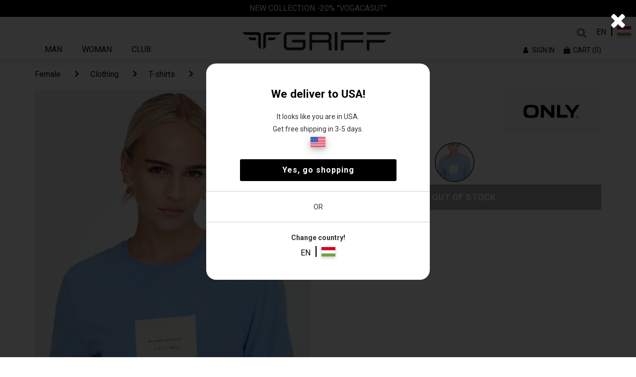

--- FILE ---
content_type: image/svg+xml
request_url: https://griffwebshop.com/images/footer-pinterest.svg
body_size: 893
content:
<svg xmlns="http://www.w3.org/2000/svg" width="34.875" height="34.875" viewBox="0 0 34.875 34.875"><defs><style>.a{fill:#fff;}</style></defs><path class="a" d="M34.875,18a17.44,17.44,0,0,1-22.6,16.657,19.6,19.6,0,0,0,2.166-4.57c.211-.816,1.083-4.148,1.083-4.148a4.67,4.67,0,0,0,3.994,2c5.259,0,9.049-4.837,9.049-10.849,0-5.759-4.7-10.069-10.751-10.069-7.523,0-11.524,5.048-11.524,10.554,0,2.559,1.364,5.745,3.537,6.757.33.155.506.084.584-.232.056-.239.352-1.427.485-1.976a.522.522,0,0,0-.12-.5,6.867,6.867,0,0,1-1.287-3.98,7.546,7.546,0,0,1,7.875-7.566c4.282,0,7.284,2.918,7.284,7.095,0,4.718-2.384,7.987-5.484,7.987a2.529,2.529,0,0,1-2.58-3.15c.492-2.074,1.441-4.31,1.441-5.808a2.19,2.19,0,0,0-2.208-2.454c-1.751,0-3.157,1.807-3.157,4.233a6.283,6.283,0,0,0,.52,2.587s-1.723,7.3-2.039,8.663a16.879,16.879,0,0,0-.063,5.006A17.439,17.439,0,1,1,34.875,18Z" transform="translate(0 -0.563)"/></svg>

--- FILE ---
content_type: image/svg+xml
request_url: https://griffwebshop.com/images/peakbit_logo.svg
body_size: 6050
content:
<svg width="233" height="46" viewBox="0 0 233 46" fill="none" xmlns="http://www.w3.org/2000/svg">
<path fill-rule="evenodd" clip-rule="evenodd" d="M0 7.19288C0 6.14152 0.914783 5.28101 2.03365 5.28101L20.0711 5.28203L32.5936 17.0532V34.0127C32.5936 35.06 31.6739 35.9246 30.5605 35.9246H19.6624L9.83067 26.6826V14.5251H22.7624V26.6826H9.83067V43.5439C9.83067 44.5927 8.91369 45.4568 7.79757 45.4558L5.57899 45.4552L4.52633 45.4558L2.04185 45.4552C0.925178 45.4552 0.00874912 44.5952 0.00874912 43.5439L0 7.19288Z" fill="#E9281B"/>
<path fill-rule="evenodd" clip-rule="evenodd" d="M27.7242 5.3176L27.7236 3.43144L27.7242 2.24223C27.7242 1.19036 28.639 0.330854 29.7573 0.330854L31.0233 0.330352L33.452 0.329834L35.8292 0.330352C36.9481 0.330352 37.8629 1.19037 37.8623 2.24172V4.47559L37.8629 4.47611V5.86488L37.8634 7.94959C37.8629 9.00146 36.9475 9.86097 35.8298 9.86148H33.6117H32.5585H29.7578C28.6401 9.86148 27.7247 9.00147 27.7236 7.95011L27.7242 5.3176Z" fill="#E9281B"/>
<path fill-rule="evenodd" clip-rule="evenodd" d="M220.025 27.2249H225.403V9.49743H232.839V5.37842H212.589V9.49743H220.025V27.2249Z" fill="white"/>
<path d="M204.512 13.9438H199.134V27.2252H204.512V13.9438Z" fill="white"/>
<path fill-rule="evenodd" clip-rule="evenodd" d="M180.17 23.4171H173.896V18.0183H180.17C182.959 18.0183 184.453 18.8923 184.453 20.7337C184.453 22.6059 182.959 23.4171 180.17 23.4171ZM179.24 9.18571C181.863 9.18571 183.29 10.0282 183.29 11.7447C183.29 13.4611 181.863 14.335 179.24 14.335H173.896V9.18571H179.24ZM185.614 15.8647C187.506 14.9281 188.702 13.243 188.702 11.058C188.702 7.65652 185.713 5.37842 179.905 5.37842H168.551V27.2249H180.568C186.676 27.2249 189.863 25.0399 189.863 21.2635C189.863 18.5173 188.203 16.6445 185.614 15.8647Z" fill="white"/>
<path fill-rule="evenodd" clip-rule="evenodd" d="M154.698 27.2249H160.973L150.781 15.1158L160.408 5.37842H154.432L144.142 15.5834V5.37842H138.797V27.2249H144.142V21.7007L147.262 18.6417L154.698 27.2249Z" fill="white"/>
<path fill-rule="evenodd" clip-rule="evenodd" d="M125.541 27.2249H131.185L120.794 5.37842H115.483L105.125 27.2249H110.636L112.694 22.5432H120.977L119.286 18.7045H114.421L118.105 10.3405L125.541 27.2249Z" fill="white"/>
<path fill-rule="evenodd" clip-rule="evenodd" d="M86.0606 23.1676V18.1114H96.8499V14.1791H86.0606V9.43519H98.2773V5.37842H80.7158V27.2249H98.7084V23.1676H86.0606Z" fill="white"/>
<path fill-rule="evenodd" clip-rule="evenodd" d="M61.3202 17.0817H56.9378V9.49795H61.3202C64.6068 9.49795 66.2662 10.9027 66.2662 13.3058C66.2662 15.6775 64.6062 17.0817 61.3202 17.0817ZM61.6184 5.37842H51.5596V27.2249H56.9378V21.2012H61.6189C67.8266 21.2012 71.7111 18.1737 71.7111 13.3052C71.7106 8.40543 67.8266 5.37842 61.6184 5.37842Z" fill="white"/>
<path fill-rule="evenodd" clip-rule="evenodd" d="M55.6252 45.2908H57.9029V35.5714H61.968V33.7594H51.5596V35.5714H55.6252V45.2908ZM69.318 43.4947V40.3154H75.2406V38.5527H69.318V35.5545H75.994V33.7588H67.0398V45.2903H76.2396V43.4947H69.318ZM87.7587 45.4554C89.7738 45.4554 91.4912 44.7801 92.6303 43.5281L91.1585 42.2103C90.2651 43.1331 89.161 43.5775 87.8818 43.5775C85.341 43.5775 83.501 41.8971 83.501 39.5248C83.501 37.1526 85.341 35.4722 87.8818 35.4722C89.161 35.4722 90.2651 35.9171 91.1585 36.8229L92.6303 35.5216C91.4912 34.2696 89.7738 33.5942 87.7762 33.5942C84.0088 33.5942 81.2053 36.0817 81.2053 39.5248C81.2053 42.968 84.0093 45.4554 87.7587 45.4554ZM106.796 33.7588V38.5198H100.453V33.7588H98.1748V45.2903H100.453V40.3483H106.796V45.2903H109.075V33.7588H106.796ZM124.362 33.7588V41.5674L117.598 33.7588H115.723V45.2903H117.983V37.4818L124.747 45.2903H126.622V33.7588H124.362ZM139 45.4554C142.803 45.4554 145.606 42.9515 145.606 39.5248C145.606 36.0987 142.803 33.5942 139 33.5942C135.198 33.5942 132.394 36.1146 132.394 39.5248C132.394 42.9345 135.198 45.4554 139 45.4554ZM139 43.5775C136.53 43.5775 134.69 41.8806 134.69 39.5248C134.69 37.1691 136.53 35.4722 139 35.4722C141.471 35.4722 143.311 37.1691 143.311 39.5248C143.311 41.8806 141.471 43.5775 139 43.5775ZM151.379 45.2908H160.07V43.4787H153.657V33.7594H151.378V45.2908H151.379ZM170.731 45.4554C174.534 45.4554 177.337 42.9515 177.337 39.5248C177.337 36.0987 174.534 33.5942 170.731 33.5942C166.929 33.5942 164.125 36.1146 164.125 39.5248C164.125 42.9345 166.929 45.4554 170.731 45.4554ZM170.731 43.5775C168.26 43.5775 166.42 41.8806 166.42 39.5248C166.42 37.1691 168.26 35.4722 170.731 35.4722C173.202 35.4722 175.042 37.1691 175.042 39.5248C175.042 41.8806 173.202 43.5775 170.731 43.5775ZM191.486 42.9844C190.697 43.4129 189.839 43.5775 188.962 43.5775C186.369 43.5775 184.529 41.8642 184.529 39.5248C184.529 37.1361 186.369 35.4722 188.98 35.4722C190.294 35.4722 191.398 35.8842 192.362 36.79L193.798 35.4722C192.642 34.2367 190.925 33.5942 188.875 33.5942C185.037 33.5942 182.233 36.0817 182.233 39.5248C182.233 42.968 185.037 45.4554 188.84 45.4554C190.575 45.4554 192.362 44.9611 193.641 43.9895V39.3937H191.486V42.9844ZM199.992 45.2908H202.27V33.7594H199.992V45.2908ZM211.213 43.4947V40.3154H217.136V38.5527H211.213V35.5545H217.889V33.7588H208.935V45.2903H218.134V43.4947H211.213ZM227.833 45.4554C231.197 45.4554 232.792 43.8743 232.792 42.0262C232.792 37.7981 225.52 39.3957 225.52 36.9412C225.52 36.0652 226.291 35.3734 228.183 35.3734C229.252 35.3734 230.461 35.6702 231.565 36.2797L232.283 34.6158C231.214 33.9569 229.673 33.5942 228.201 33.5942C224.837 33.5942 223.259 35.1754 223.259 37.04C223.259 41.3174 230.549 39.6894 230.549 42.1769C230.549 43.0333 229.743 43.6757 227.833 43.6757C226.326 43.6757 224.766 43.1485 223.785 42.4073L222.997 44.0713C224.013 44.8953 225.923 45.4554 227.833 45.4554Z" fill="white"/>
<path fill-rule="evenodd" clip-rule="evenodd" d="M198.534 8.61429V7.39063V6.61908C198.534 5.93652 199.128 5.37895 199.853 5.37895L200.675 5.37845L202.25 5.37793L203.793 5.37845C204.519 5.37845 205.112 5.93652 205.112 6.61856V8.06803V8.9692L205.112 10.322C205.112 11.0045 204.518 11.5621 203.793 11.5626H202.354H201.67H199.853C199.127 11.5626 198.534 11.0045 198.533 10.3225L198.534 8.61429Z" fill="#E9281B"/>
</svg>


--- FILE ---
content_type: application/javascript; charset=utf-8
request_url: https://cdnjs.cloudflare.com/ajax/libs/lodash.js/4.14.1/lodash.min.js
body_size: 21187
content:
(function(){function n(n,t){return n.set(t[0],t[1]),n}function t(n,t){return n.add(t),n}function r(n,t,r){switch(r.length){case 0:return n.call(t);case 1:return n.call(t,r[0]);case 2:return n.call(t,r[0],r[1]);case 3:return n.call(t,r[0],r[1],r[2])}return n.apply(t,r)}function e(n,t,r,e){for(var u=-1,i=n?n.length:0;++u<i;){var o=n[u];t(e,o,r(o),n)}return e}function u(n,t){for(var r=-1,e=n?n.length:0;++r<e&&t(n[r],r,n)!==!1;);return n}function i(n,t){for(var r=n?n.length:0;r--&&t(n[r],r,n)!==!1;);return n}function o(n,t){for(var r=-1,e=n?n.length:0;++r<e;)if(!t(n[r],r,n))return!1;return!0}function f(n,t){for(var r=-1,e=n?n.length:0,u=0,i=[];++r<e;){var o=n[r];t(o,r,n)&&(i[u++]=o)}return i}function a(n,t){var r=n?n.length:0;return!!r&&y(n,t,0)>-1}function c(n,t,r){for(var e=-1,u=n?n.length:0;++e<u;)if(r(t,n[e]))return!0;return!1}function l(n,t){for(var r=-1,e=n?n.length:0,u=Array(e);++r<e;)u[r]=t(n[r],r,n);return u}function s(n,t){for(var r=-1,e=t.length,u=n.length;++r<e;)n[u+r]=t[r];return n}function h(n,t,r,e){var u=-1,i=n?n.length:0;for(e&&i&&(r=n[++u]);++u<i;)r=t(r,n[u],u,n);return r}function p(n,t,r,e){var u=n?n.length:0;for(e&&u&&(r=n[--u]);u--;)r=t(r,n[u],u,n);return r}function v(n,t){for(var r=-1,e=n?n.length:0;++r<e;)if(t(n[r],r,n))return!0;return!1}function _(n,t,r){var e;return r(n,function(n,r,u){return t(n,r,u)?(e=r,!1):void 0}),e}function g(n,t,r,e){for(var u=n.length,i=r+(e?1:-1);e?i--:++i<u;)if(t(n[i],i,n))return i;return-1}function y(n,t,r){if(t!==t)return g(n,b,r);for(var e=r-1,u=n.length;++e<u;)if(n[e]===t)return e;return-1}function d(n,t,r,e){for(var u=r-1,i=n.length;++u<i;)if(e(n[u],t))return u;return-1}function b(n){return n!==n}function w(n,t){var r=n?n.length:0;return r?A(n,t)/r:mn}function m(n){return function(t){return null==t?K:t[n]}}function j(n){return function(t){return null==n?K:n[t]}}function x(n,t,r,e,u){return u(n,function(n,u,i){r=e?(e=!1,n):t(r,n,u,i)}),r}function O(n,t){var r=n.length;for(n.sort(t);r--;)n[r]=n[r].value;return n}function A(n,t){for(var r,e=-1,u=n.length;++e<u;){var i=t(n[e]);i!==K&&(r=r===K?i:r+i)}return r}function k(n,t){for(var r=-1,e=Array(n);++r<n;)e[r]=t(r);return e}function R(n,t){return l(t,function(t){return[t,n[t]]})}function I(n){return function(t){return n(t)}}function E(n,t){return l(t,function(t){return n[t]})}function S(n,t){return n.has(t)}function W(n,t){for(var r=-1,e=n.length;++r<e&&y(t,n[r],0)>-1;);return r}function B(n,t){for(var r=n.length;r--&&y(t,n[r],0)>-1;);return r}function C(n,t){for(var r=n.length,e=0;r--;)n[r]===t&&e++;return e}function L(n){return"\\"+Wr[n]}function $(n,t){return null==n?K:n[t]}function z(n){var t=!1;if(null!=n&&"function"!=typeof n.toString)try{t=!!(n+"")}catch(r){}return t}function U(n){for(var t,r=[];!(t=n.next()).done;)r.push(t.value);return r}function F(n){var t=-1,r=Array(n.size);return n.forEach(function(n,e){r[++t]=[e,n]}),r}function M(n,t){return function(r){return n(t(r))}}function T(n,t){for(var r=-1,e=n.length,u=0,i=[];++r<e;){var o=n[r];o!==t&&o!==H||(n[r]=H,i[u++]=r)}return i}function D(n){var t=-1,r=Array(n.size);return n.forEach(function(n){r[++t]=n}),r}function P(n){var t=-1,r=Array(n.size);return n.forEach(function(n){r[++t]=[n,n]}),r}function N(n){if(!n||!jr.test(n))return n.length;for(var t=wr.lastIndex=0;wr.test(n);)t++;return t}function q(n){return n.match(wr)}function Z(j){function $t(n){if(Uf(n)&&!Ps(n)&&!(n instanceof Ft)){if(n instanceof Ut)return n;if(Kc.call(n,"__wrapped__"))return Si(n)}return new Ut(n)}function zt(){}function Ut(n,t){this.__wrapped__=n,this.__actions__=[],this.__chain__=!!t,this.__index__=0,this.__values__=K}function Ft(n){this.__wrapped__=n,this.__actions__=[],this.__dir__=1,this.__filtered__=!1,this.__iteratees__=[],this.__takeCount__=jn,this.__views__=[]}function Mt(){var n=new Ft(this.__wrapped__);return n.__actions__=ju(this.__actions__),n.__dir__=this.__dir__,n.__filtered__=this.__filtered__,n.__iteratees__=ju(this.__iteratees__),n.__takeCount__=this.__takeCount__,n.__views__=ju(this.__views__),n}function Tt(){if(this.__filtered__){var n=new Ft(this);n.__dir__=-1,n.__filtered__=!0}else n=this.clone(),n.__dir__*=-1;return n}function Dt(){var n=this.__wrapped__.value(),t=this.__dir__,r=Ps(n),e=0>t,u=r?n.length:0,i=ii(0,u,this.__views__),o=i.start,f=i.end,a=f-o,c=e?f:o-1,l=this.__iteratees__,s=l.length,h=0,p=bl(a,this.__takeCount__);if(!r||G>u||u==a&&p==a)return eu(n,this.__actions__);var v=[];n:for(;a--&&p>h;){c+=t;for(var _=-1,g=n[c];++_<s;){var y=l[_],d=y.iteratee,b=y.type,w=d(g);if(b==gn)g=w;else if(!w){if(b==_n)continue n;break n}}v[h++]=g}return v}function Pt(n){var t=-1,r=n?n.length:0;for(this.clear();++t<r;){var e=n[t];this.set(e[0],e[1])}}function Nt(){this.__data__=Sl?Sl(null):{}}function qt(n){return this.has(n)&&delete this.__data__[n]}function Zt(n){var t=this.__data__;if(Sl){var r=t[n];return r===Y?K:r}return Kc.call(t,n)?t[n]:K}function Kt(n){var t=this.__data__;return Sl?t[n]!==K:Kc.call(t,n)}function Vt(n,t){var r=this.__data__;return r[n]=Sl&&t===K?Y:t,this}function Gt(n){var t=-1,r=n?n.length:0;for(this.clear();++t<r;){var e=n[t];this.set(e[0],e[1])}}function Jt(){this.__data__=[]}function Yt(n){var t=this.__data__,r=wr(t,n);if(0>r)return!1;var e=t.length-1;return r==e?t.pop():ol.call(t,r,1),!0}function Ht(n){var t=this.__data__,r=wr(t,n);return 0>r?K:t[r][1]}function Qt(n){return wr(this.__data__,n)>-1}function Xt(n,t){var r=this.__data__,e=wr(r,n);return 0>e?r.push([n,t]):r[e][1]=t,this}function nr(n){var t=-1,r=n?n.length:0;for(this.clear();++t<r;){var e=n[t];this.set(e[0],e[1])}}function tr(){this.__data__={hash:new Pt,map:new(kl||Gt),string:new Pt}}function rr(n){return ri(this,n)["delete"](n)}function er(n){return ri(this,n).get(n)}function ur(n){return ri(this,n).has(n)}function ir(n,t){return ri(this,n).set(n,t),this}function or(n){var t=-1,r=n?n.length:0;for(this.__data__=new nr;++t<r;)this.add(n[t])}function fr(n){return this.__data__.set(n,Y),this}function ar(n){return this.__data__.has(n)}function cr(n){this.__data__=new Gt(n)}function lr(){this.__data__=new Gt}function sr(n){return this.__data__["delete"](n)}function hr(n){return this.__data__.get(n)}function pr(n){return this.__data__.has(n)}function vr(n,t){var r=this.__data__;if(r instanceof Gt){var e=r.__data__;if(!kl||e.length<G-1)return e.push([n,t]),this;r=this.__data__=new nr(e)}return r.set(n,t),this}function _r(n,t,r,e){return n===K||jf(n,Dc[r])&&!Kc.call(e,r)?t:n}function gr(n,t,r){(r===K||jf(n[t],r))&&("number"!=typeof t||r!==K||t in n)||(n[t]=r)}function yr(n,t,r){var e=n[t];Kc.call(n,t)&&jf(e,r)&&(r!==K||t in n)||(n[t]=r)}function wr(n,t){for(var r=n.length;r--;)if(jf(n[r][0],t))return r;return-1}function Ir(n,t,r,e){return Nl(n,function(n,u,i){t(e,n,r(n),i)}),e}function Er(n,t){return n&&xu(t,da(t),n)}function Sr(n,t){for(var r=-1,e=null==n,u=t.length,i=Lc(u);++r<u;)i[r]=e?K:_a(n,t[r]);return i}function Wr(n,t,r){return n===n&&(r!==K&&(n=r>=n?n:r),t!==K&&(n=n>=t?n:t)),n}function Lr(n,t,r,e,i,o,f){var a;if(e&&(a=o?e(n,i,o,f):e(n)),a!==K)return a;if(!zf(n))return n;var c=Ps(n);if(c){if(a=ai(n),!t)return ju(n,a)}else{var l=ts(n),s=l==Wn||l==Bn;if(qs(n))return lu(n,t);if(l==$n||l==kn||s&&!o){if(z(n))return o?n:{};if(a=ci(s?{}:n),!t)return Ou(n,Er(a,n))}else{if(!Rr[l])return o?n:{};a=li(n,l,Lr,t)}}f||(f=new cr);var h=f.get(n);if(h)return h;if(f.set(n,a),!c)var p=r?Hu(n):da(n);return u(p||n,function(u,i){p&&(i=u,u=n[i]),yr(a,i,Lr(u,t,r,e,i,n,f))}),a}function $r(n){var t=da(n);return function(r){return Ur(r,n,t)}}function Ur(n,t,r){var e=r.length;if(null==n)return!e;for(var u=e;u--;){var i=r[u],o=t[i],f=n[i];if(f===K&&!(i in Object(n))||!o(f))return!1}return!0}function Fr(n){return zf(n)?ul(n):{}}function Tr(n,t,r){if("function"!=typeof n)throw new Mc(J);return cl(function(){n.apply(K,r)},t)}function Dr(n,t,r,e){var u=-1,i=a,o=!0,f=n.length,s=[],h=t.length;if(!f)return s;r&&(t=l(t,I(r))),e?(i=c,o=!1):t.length>=G&&(i=S,o=!1,t=new or(t));n:for(;++u<f;){var p=n[u],v=r?r(p):p;if(p=e||0!==p?p:0,o&&v===v){for(var _=h;_--;)if(t[_]===v)continue n;s.push(p)}else i(t,v,e)||s.push(p)}return s}function Qr(n,t){var r=!0;return Nl(n,function(n,e,u){return r=!!t(n,e,u)}),r}function Xr(n,t,r){for(var e=-1,u=n.length;++e<u;){var i=n[e],o=t(i);if(null!=o&&(f===K?o===o&&!Gf(o):r(o,f)))var f=o,a=i}return a}function ne(n,t,r,e){var u=n.length;for(r=na(r),0>r&&(r=-r>u?0:u+r),e=e===K||e>u?u:na(e),0>e&&(e+=u),e=r>e?0:ta(e);e>r;)n[r++]=t;return n}function te(n,t){var r=[];return Nl(n,function(n,e,u){t(n,e,u)&&r.push(n)}),r}function re(n,t,r,e,u){var i=-1,o=n.length;for(r||(r=pi),u||(u=[]);++i<o;){var f=n[i];t>0&&r(f)?t>1?re(f,t-1,r,e,u):s(u,f):e||(u[u.length]=f)}return u}function ee(n,t){return n&&Zl(n,t,da)}function ue(n,t){return n&&Kl(n,t,da)}function ie(n,t){return f(t,function(t){return Cf(n[t])})}function oe(n,t){t=gi(t,n)?[t]:au(t);for(var r=0,e=t.length;null!=n&&e>r;)n=n[Ri(t[r++])];return r&&r==e?n:K}function fe(n,t,r){var e=t(n);return Ps(n)?e:s(e,r(n))}function ae(n){return Jc.call(n)}function ce(n,t){return n>t}function le(n,t){return null!=n&&(Kc.call(n,t)||"object"==typeof n&&t in n&&null===Ql(n))}function se(n,t){return null!=n&&t in Object(n)}function he(n,t,r){return n>=bl(t,r)&&n<dl(t,r)}function pe(n,t,r){for(var e=r?c:a,u=n[0].length,i=n.length,o=i,f=Lc(i),s=1/0,h=[];o--;){var p=n[o];o&&t&&(p=l(p,I(t))),s=bl(p.length,s),f[o]=!r&&(t||u>=120&&p.length>=120)?new or(o&&p):K}p=n[0];var v=-1,_=f[0];n:for(;++v<u&&h.length<s;){var g=p[v],y=t?t(g):g;if(g=r||0!==g?g:0,!(_?S(_,y):e(h,y,r))){for(o=i;--o;){var d=f[o];if(!(d?S(d,y):e(n[o],y,r)))continue n}_&&_.push(y),h.push(g)}}return h}function ve(n,t,r,e){return ee(n,function(n,u,i){t(e,r(n),u,i)}),e}function _e(n,t,e){gi(t,n)||(t=au(t),n=Ai(n,t),t=Ji(t));var u=null==n?n:n[Ri(t)];return null==u?K:r(u,n,e)}function ge(n){return Uf(n)&&Jc.call(n)==Nn}function ye(n){return Uf(n)&&Jc.call(n)==En}function de(n,t,r,e,u){return n===t?!0:null==n||null==t||!zf(n)&&!Uf(t)?n!==n&&t!==t:be(n,t,de,r,e,u)}function be(n,t,r,e,u,i){var o=Ps(n),f=Ps(t),a=Rn,c=Rn;o||(a=ts(n),a=a==kn?$n:a),f||(c=ts(t),c=c==kn?$n:c);var l=a==$n&&!z(n),s=c==$n&&!z(t),h=a==c;if(h&&!l)return i||(i=new cr),o||Js(n)?Gu(n,t,r,e,u,i):Ju(n,t,a,r,e,u,i);if(!(u&ln)){var p=l&&Kc.call(n,"__wrapped__"),v=s&&Kc.call(t,"__wrapped__");if(p||v){var _=p?n.value():n,g=v?t.value():t;return i||(i=new cr),r(_,g,e,u,i)}}return h?(i||(i=new cr),Yu(n,t,r,e,u,i)):!1}function we(n){return Uf(n)&&ts(n)==Cn}function me(n,t,r,e){var u=r.length,i=u,o=!e;if(null==n)return!i;for(n=Object(n);u--;){var f=r[u];if(o&&f[2]?f[1]!==n[f[0]]:!(f[0]in n))return!1}for(;++u<i;){f=r[u];var a=f[0],c=n[a],l=f[1];if(o&&f[2]){if(c===K&&!(a in n))return!1}else{var s=new cr;if(e)var h=e(c,l,a,n,t,s);if(!(h===K?de(l,c,e,cn|ln,s):h))return!1}}return!0}function je(n){if(!zf(n)||bi(n))return!1;var t=Cf(n)||z(n)?Hc:Et;return t.test(Ii(n))}function xe(n){return zf(n)&&Jc.call(n)==Un}function Oe(n){return Uf(n)&&ts(n)==Fn}function Ae(n){return Uf(n)&&$f(n.length)&&!!kr[Jc.call(n)]}function ke(n){return"function"==typeof n?n:null==n?ac:"object"==typeof n?Ps(n)?We(n[0],n[1]):Se(n):gc(n)}function Re(n){n=null==n?n:Object(n);var t=[];for(var r in n)t.push(r);return t}function Ie(n,t){return t>n}function Ee(n,t){var r=-1,e=Of(n)?Lc(n.length):[];return Nl(n,function(n,u,i){e[++r]=t(n,u,i)}),e}function Se(n){var t=ei(n);return 1==t.length&&t[0][2]?ji(t[0][0],t[0][1]):function(r){return r===n||me(r,n,t)}}function We(n,t){return gi(n)&&mi(t)?ji(Ri(n),t):function(r){var e=_a(r,n);return e===K&&e===t?ya(r,n):de(t,e,K,cn|ln)}}function Be(n,t,r,e,i){if(n!==t){if(!Ps(t)&&!Js(t))var o=ba(t);u(o||t,function(u,f){if(o&&(f=u,u=t[f]),zf(u))i||(i=new cr),Ce(n,t,f,r,Be,e,i);else{var a=e?e(n[f],u,f+"",n,t,i):K;a===K&&(a=u),gr(n,f,a)}})}}function Ce(n,t,r,e,u,i,o){var f=n[r],a=t[r],c=o.get(a);if(c)return void gr(n,r,c);var l=i?i(f,a,r+"",n,t,o):K,s=l===K;s&&(l=a,Ps(a)||Js(a)?Ps(f)?l=f:Af(f)?l=ju(f):(s=!1,l=Lr(a,!0)):Zf(a)||xf(a)?xf(f)?l=ea(f):!zf(f)||e&&Cf(f)?(s=!1,l=Lr(a,!0)):l=f:s=!1),s&&(o.set(a,l),u(l,a,e,i,o),o["delete"](a)),gr(n,r,l)}function Le(n,t){var r=n.length;if(r)return t+=0>t?r:0,vi(t,r)?n[t]:K}function $e(n,t,r){var e=-1;t=l(t.length?t:[ac],I(ti()));var u=Ee(n,function(n,r,u){var i=l(t,function(t){return t(n)});return{criteria:i,index:++e,value:n}});return O(u,function(n,t){return bu(n,t,r)})}function ze(n,t){return n=Object(n),Ue(n,t,function(t,r){return r in n})}function Ue(n,t,r){for(var e=-1,u=t.length,i={};++e<u;){var o=t[e],f=n[o];r(f,o)&&(i[o]=f)}return i}function Fe(n){return function(t){return oe(t,n)}}function Me(n,t,r,e){var u=e?d:y,i=-1,o=t.length,f=n;for(n===t&&(t=ju(t)),r&&(f=l(n,I(r)));++i<o;)for(var a=0,c=t[i],s=r?r(c):c;(a=u(f,s,a,e))>-1;)f!==n&&ol.call(f,a,1),ol.call(n,a,1);return n}function Te(n,t){for(var r=n?t.length:0,e=r-1;r--;){var u=t[r];if(r==e||u!==i){var i=u;if(vi(u))ol.call(n,u,1);else if(gi(u,n))delete n[Ri(u)];else{var o=au(u),f=Ai(n,o);null!=f&&delete f[Ri(Ji(o))]}}}return n}function De(n,t){return n+sl(ml()*(t-n+1))}function Pe(n,t,r,e){for(var u=-1,i=dl(ll((t-n)/(r||1)),0),o=Lc(i);i--;)o[e?i:++u]=n,n+=r;return o}function Ne(n,t){var r="";if(!n||1>t||t>bn)return r;do t%2&&(r+=n),t=sl(t/2),t&&(n+=n);while(t);return r}function qe(n,t){return t=dl(t===K?n.length-1:t,0),function(){for(var e=arguments,u=-1,i=dl(e.length-t,0),o=Lc(i);++u<i;)o[u]=e[t+u];u=-1;for(var f=Lc(t+1);++u<t;)f[u]=e[u];return f[t]=o,r(n,this,f)}}function Ze(n,t,r,e){t=gi(t,n)?[t]:au(t);for(var u=-1,i=t.length,o=i-1,f=n;null!=f&&++u<i;){var a=Ri(t[u]);if(zf(f)){var c=r;if(u!=o){var l=f[a];c=e?e(l,a,f):K,c===K&&(c=null==l?vi(t[u+1])?[]:{}:l)}yr(f,a,c)}f=f[a]}return n}function Ke(n,t,r){var e=-1,u=n.length;0>t&&(t=-t>u?0:u+t),r=r>u?u:r,0>r&&(r+=u),u=t>r?0:r-t>>>0,t>>>=0;for(var i=Lc(u);++e<u;)i[e]=n[e+t];return i}function Ve(n,t){var r;return Nl(n,function(n,e,u){return r=t(n,e,u),!r}),!!r}function Ge(n,t,r){var e=0,u=n?n.length:e;if("number"==typeof t&&t===t&&On>=u){for(;u>e;){var i=e+u>>>1,o=n[i];null!==o&&!Gf(o)&&(r?t>=o:t>o)?e=i+1:u=i}return u}return Je(n,t,ac,r)}function Je(n,t,r,e){t=r(t);for(var u=0,i=n?n.length:0,o=t!==t,f=null===t,a=Gf(t),c=t===K;i>u;){var l=sl((u+i)/2),s=r(n[l]),h=s!==K,p=null===s,v=s===s,_=Gf(s);if(o)var g=e||v;else g=c?v&&(e||h):f?v&&h&&(e||!p):a?v&&h&&!p&&(e||!_):p||_?!1:e?t>=s:t>s;g?u=l+1:i=l}return bl(i,xn)}function Ye(n,t){for(var r=-1,e=n.length,u=0,i=[];++r<e;){var o=n[r],f=t?t(o):o;if(!r||!jf(f,a)){var a=f;i[u++]=0===o?0:o}}return i}function He(n){return"number"==typeof n?n:Gf(n)?mn:+n}function Qe(n){if("string"==typeof n)return n;if(Gf(n))return Pl?Pl.call(n):"";var t=n+"";return"0"==t&&1/n==-dn?"-0":t}function Xe(n,t,r){var e=-1,u=a,i=n.length,o=!0,f=[],l=f;if(r)o=!1,u=c;else if(i>=G){var s=t?null:Jl(n);if(s)return D(s);o=!1,u=S,l=new or}else l=t?[]:f;n:for(;++e<i;){var h=n[e],p=t?t(h):h;if(h=r||0!==h?h:0,o&&p===p){for(var v=l.length;v--;)if(l[v]===p)continue n;t&&l.push(p),f.push(h)}else u(l,p,r)||(l!==f&&l.push(p),f.push(h))}return f}function nu(n,t){t=gi(t,n)?[t]:au(t),n=Ai(n,t);var r=Ri(Ji(t));return!(null!=n&&le(n,r))||delete n[r]}function tu(n,t,r,e){return Ze(n,t,r(oe(n,t)),e)}function ru(n,t,r,e){for(var u=n.length,i=e?u:-1;(e?i--:++i<u)&&t(n[i],i,n););return r?Ke(n,e?0:i,e?i+1:u):Ke(n,e?i+1:0,e?u:i)}function eu(n,t){var r=n;return r instanceof Ft&&(r=r.value()),h(t,function(n,t){return t.func.apply(t.thisArg,s([n],t.args))},r)}function uu(n,t,r){for(var e=-1,u=n.length;++e<u;)var i=i?s(Dr(i,n[e],t,r),Dr(n[e],i,t,r)):n[e];return i&&i.length?Xe(i,t,r):[]}function iu(n,t,r){for(var e=-1,u=n.length,i=t.length,o={};++e<u;){var f=i>e?t[e]:K;r(o,n[e],f)}return o}function ou(n){return Af(n)?n:[]}function fu(n){return"function"==typeof n?n:ac}function au(n){return Ps(n)?n:is(n)}function cu(n,t,r){var e=n.length;return r=r===K?e:r,!t&&r>=e?n:Ke(n,t,r)}function lu(n,t){if(t)return n.slice();var r=new n.constructor(n.length);return n.copy(r),r}function su(n){var t=new n.constructor(n.byteLength);return new tl(t).set(new tl(n)),t}function hu(n,t){var r=t?su(n.buffer):n.buffer;return new n.constructor(r,n.byteOffset,n.byteLength)}function pu(t,r,e){var u=r?e(F(t),!0):F(t);return h(u,n,new t.constructor)}function vu(n){var t=new n.constructor(n.source,At.exec(n));return t.lastIndex=n.lastIndex,t}function _u(n,r,e){var u=r?e(D(n),!0):D(n);return h(u,t,new n.constructor)}function gu(n){return Dl?Object(Dl.call(n)):{}}function yu(n,t){var r=t?su(n.buffer):n.buffer;return new n.constructor(r,n.byteOffset,n.length)}function du(n,t){if(n!==t){var r=n!==K,e=null===n,u=n===n,i=Gf(n),o=t!==K,f=null===t,a=t===t,c=Gf(t);if(!f&&!c&&!i&&n>t||i&&o&&a&&!f&&!c||e&&o&&a||!r&&a||!u)return 1;if(!e&&!i&&!c&&t>n||c&&r&&u&&!e&&!i||f&&r&&u||!o&&u||!a)return-1}return 0}function bu(n,t,r){for(var e=-1,u=n.criteria,i=t.criteria,o=u.length,f=r.length;++e<o;){var a=du(u[e],i[e]);if(a){if(e>=f)return a;var c=r[e];return a*("desc"==c?-1:1)}}return n.index-t.index}function wu(n,t,r,e){for(var u=-1,i=n.length,o=r.length,f=-1,a=t.length,c=dl(i-o,0),l=Lc(a+c),s=!e;++f<a;)l[f]=t[f];for(;++u<o;)(s||i>u)&&(l[r[u]]=n[u]);for(;c--;)l[f++]=n[u++];return l}function mu(n,t,r,e){for(var u=-1,i=n.length,o=-1,f=r.length,a=-1,c=t.length,l=dl(i-f,0),s=Lc(l+c),h=!e;++u<l;)s[u]=n[u];for(var p=u;++a<c;)s[p+a]=t[a];for(;++o<f;)(h||i>u)&&(s[p+r[o]]=n[u++]);return s}function ju(n,t){var r=-1,e=n.length;for(t||(t=Lc(e));++r<e;)t[r]=n[r];return t}function xu(n,t,r,e){r||(r={});for(var u=-1,i=t.length;++u<i;){var o=t[u],f=e?e(r[o],n[o],o,r,n):K;yr(r,o,f===K?n[o]:f)}return r}function Ou(n,t){return xu(n,Xl(n),t)}function Au(n,t){return function(r,u){var i=Ps(r)?e:Ir,o=t?t():{};return i(r,n,ti(u,2),o)}}function ku(n){return qe(function(t,r){var e=-1,u=r.length,i=u>1?r[u-1]:K,o=u>2?r[2]:K;for(i=n.length>3&&"function"==typeof i?(u--,i):K,o&&_i(r[0],r[1],o)&&(i=3>u?K:i,u=1),t=Object(t);++e<u;){var f=r[e];f&&n(t,f,e,i)}return t})}function Ru(n,t){return function(r,e){if(null==r)return r;if(!Of(r))return n(r,e);for(var u=r.length,i=t?u:-1,o=Object(r);(t?i--:++i<u)&&e(o[i],i,o)!==!1;);return r}}function Iu(n){return function(t,r,e){for(var u=-1,i=Object(t),o=e(t),f=o.length;f--;){var a=o[n?f:++u];if(r(i[a],a,i)===!1)break}return t}}function Eu(n,t,r){function e(){var t=this&&this!==zr&&this instanceof e?i:n;return t.apply(u?r:this,arguments)}var u=t&Q,i=Bu(n);return e}function Su(n){return function(t){t=ia(t);var r=jr.test(t)?q(t):K,e=r?r[0]:t.charAt(0),u=r?cu(r,1).join(""):t.slice(1);return e[n]()+u}}function Wu(n){return function(t){return h(ec(Ua(t).replace(dr,"")),n,"")}}function Bu(n){return function(){var t=arguments;switch(t.length){case 0:return new n;case 1:return new n(t[0]);case 2:return new n(t[0],t[1]);case 3:return new n(t[0],t[1],t[2]);case 4:return new n(t[0],t[1],t[2],t[3]);case 5:return new n(t[0],t[1],t[2],t[3],t[4]);case 6:return new n(t[0],t[1],t[2],t[3],t[4],t[5]);case 7:return new n(t[0],t[1],t[2],t[3],t[4],t[5],t[6])}var r=Fr(n.prototype),e=n.apply(r,t);return zf(e)?e:r}}function Cu(n,t,e){function u(){for(var o=arguments.length,f=Lc(o),a=o,c=ni(u);a--;)f[a]=arguments[a];var l=3>o&&f[0]!==c&&f[o-1]!==c?[]:T(f,c);if(o-=l.length,e>o)return qu(n,t,zu,u.placeholder,K,f,l,K,K,e-o);var s=this&&this!==zr&&this instanceof u?i:n;return r(s,this,f)}var i=Bu(n);return u}function Lu(n){return function(t,r,e){var u=Object(t);if(!Of(t)){var i=ti(r,3);t=da(t),r=function(n){return i(u[n],n,u)}}var o=n(t,r,e);return o>-1?u[i?t[o]:o]:K}}function $u(n){return qe(function(t){t=re(t,1);var r=t.length,e=r,u=Ut.prototype.thru;for(n&&t.reverse();e--;){var i=t[e];if("function"!=typeof i)throw new Mc(J);if(u&&!o&&"wrapper"==Xu(i))var o=new Ut([],!0)}for(e=o?e:r;++e<r;){i=t[e];var f=Xu(i),a="wrapper"==f?Yl(i):K;o=a&&di(a[0])&&a[1]==(on|tn|en|fn)&&!a[4].length&&1==a[9]?o[Xu(a[0])].apply(o,a[3]):1==i.length&&di(i)?o[f]():o.thru(i)}return function(){var n=arguments,e=n[0];if(o&&1==n.length&&Ps(e)&&e.length>=G)return o.plant(e).value();for(var u=0,i=r?t[u].apply(this,n):e;++u<r;)i=t[u].call(this,i);return i}})}function zu(n,t,r,e,u,i,o,f,a,c){function l(){for(var y=arguments.length,d=Lc(y),b=y;b--;)d[b]=arguments[b];if(v)var w=ni(l),m=C(d,w);if(e&&(d=wu(d,e,u,v)),i&&(d=mu(d,i,o,v)),y-=m,v&&c>y){var j=T(d,w);return qu(n,t,zu,l.placeholder,r,d,j,f,a,c-y)}var x=h?r:this,O=p?x[n]:n;return y=d.length,f?d=ki(d,f):_&&y>1&&d.reverse(),s&&y>a&&(d.length=a),this&&this!==zr&&this instanceof l&&(O=g||Bu(O)),O.apply(x,d)}var s=t&on,h=t&Q,p=t&X,v=t&(tn|rn),_=t&an,g=p?K:Bu(n);return l}function Uu(n,t){return function(r,e){return ve(r,n,t(e),{})}}function Fu(n,t){return function(r,e){var u;if(r===K&&e===K)return t;if(r!==K&&(u=r),e!==K){if(u===K)return e;"string"==typeof r||"string"==typeof e?(r=Qe(r),e=Qe(e)):(r=He(r),e=He(e)),u=n(r,e)}return u}}function Mu(n){return qe(function(t){return t=1==t.length&&Ps(t[0])?l(t[0],I(ti())):l(re(t,1),I(ti())),qe(function(e){var u=this;return n(t,function(n){return r(n,u,e)})})})}function Tu(n,t){t=t===K?" ":Qe(t);var r=t.length;if(2>r)return r?Ne(t,n):t;var e=Ne(t,ll(n/N(t)));return jr.test(t)?cu(q(e),0,n).join(""):e.slice(0,n)}function Du(n,t,e,u){function i(){for(var t=-1,a=arguments.length,c=-1,l=u.length,s=Lc(l+a),h=this&&this!==zr&&this instanceof i?f:n;++c<l;)s[c]=u[c];for(;a--;)s[c++]=arguments[++t];return r(h,o?e:this,s)}var o=t&Q,f=Bu(n);return i}function Pu(n){return function(t,r,e){return e&&"number"!=typeof e&&_i(t,r,e)&&(r=e=K),t=Xf(t),r===K?(r=t,t=0):r=Xf(r),e=e===K?r>t?1:-1:Xf(e),Pe(t,r,e,n)}}function Nu(n){return function(t,r){return"string"==typeof t&&"string"==typeof r||(t=ra(t),r=ra(r)),n(t,r)}}function qu(n,t,r,e,u,i,o,f,a,c){var l=t&tn,s=l?o:K,h=l?K:o,p=l?i:K,v=l?K:i;t|=l?en:un,t&=~(l?un:en),t&nn||(t&=~(Q|X));var _=[n,t,u,p,s,v,h,f,a,c],g=r.apply(K,_);return di(n)&&es(g,_),g.placeholder=e,us(g,n,t)}function Zu(n){var t=Uc[n];return function(n,r){if(n=ra(n),r=bl(na(r),292)){var e=(ia(n)+"e").split("e"),u=t(e[0]+"e"+(+e[1]+r));return e=(ia(u)+"e").split("e"),+(e[0]+"e"+(+e[1]-r))}return t(n)}}function Ku(n){return function(t){var r=ts(t);return r==Cn?F(t):r==Fn?P(t):R(t,n(t))}}function Vu(n,t,r,e,u,i,o,f){var a=t&X;if(!a&&"function"!=typeof n)throw new Mc(J);var c=e?e.length:0;if(c||(t&=~(en|un),e=u=K),o=o===K?o:dl(na(o),0),f=f===K?f:na(f),c-=u?u.length:0,t&un){var l=e,s=u;e=u=K}var h=a?K:Yl(n),p=[n,t,r,e,u,l,s,i,o,f];if(h&&xi(p,h),n=p[0],t=p[1],r=p[2],e=p[3],u=p[4],f=p[9]=null==p[9]?a?0:n.length:dl(p[9]-c,0),!f&&t&(tn|rn)&&(t&=~(tn|rn)),t&&t!=Q)v=t==tn||t==rn?Cu(n,t,f):t!=en&&t!=(Q|en)||u.length?zu.apply(K,p):Du(n,t,r,e);else var v=Eu(n,t,r);var _=h?Gl:es;return us(_(v,p),n,t)}function Gu(n,t,r,e,u,i){var o=u&ln,f=n.length,a=t.length;if(f!=a&&!(o&&a>f))return!1;var c=i.get(n);if(c&&i.get(t))return c==t;var l=-1,s=!0,h=u&cn?new or:K;for(i.set(n,t),i.set(t,n);++l<f;){var p=n[l],_=t[l];if(e)var g=o?e(_,p,l,t,n,i):e(p,_,l,n,t,i);if(g!==K){if(g)continue;s=!1;break}if(h){if(!v(t,function(n,t){return h.has(t)||p!==n&&!r(p,n,e,u,i)?void 0:h.add(t)})){s=!1;break}}else if(p!==_&&!r(p,_,e,u,i)){s=!1;break}}return i["delete"](n),i["delete"](t),s}function Ju(n,t,r,e,u,i,o){switch(r){case qn:if(n.byteLength!=t.byteLength||n.byteOffset!=t.byteOffset)return!1;n=n.buffer,t=t.buffer;case Nn:return!(n.byteLength!=t.byteLength||!e(new tl(n),new tl(t)));case In:case En:case Ln:return jf(+n,+t);case Sn:return n.name==t.name&&n.message==t.message;case Un:case Mn:return n==t+"";case Cn:var f=F;case Fn:var a=i&ln;if(f||(f=D),n.size!=t.size&&!a)return!1;var c=o.get(n);if(c)return c==t;i|=cn,o.set(n,t);var l=Gu(f(n),f(t),e,u,i,o);return o["delete"](n),l;case Tn:if(Dl)return Dl.call(n)==Dl.call(t)}return!1}function Yu(n,t,r,e,u,i){var o=u&ln,f=da(n),a=f.length,c=da(t),l=c.length;if(a!=l&&!o)return!1;for(var s=a;s--;){var h=f[s];if(!(o?h in t:le(t,h)))return!1}var p=i.get(n);if(p&&i.get(t))return p==t;var v=!0;i.set(n,t),i.set(t,n);for(var _=o;++s<a;){h=f[s];var g=n[h],y=t[h];if(e)var d=o?e(y,g,h,t,n,i):e(g,y,h,n,t,i);if(!(d===K?g===y||r(g,y,e,u,i):d)){v=!1;break}_||(_="constructor"==h)}if(v&&!_){var b=n.constructor,w=t.constructor;b!=w&&"constructor"in n&&"constructor"in t&&!("function"==typeof b&&b instanceof b&&"function"==typeof w&&w instanceof w)&&(v=!1)}return i["delete"](n),i["delete"](t),v}function Hu(n){return fe(n,da,Xl)}function Qu(n){return fe(n,ba,ns)}function Xu(n){for(var t=n.name+"",r=Ll[t],e=Kc.call(Ll,t)?r.length:0;e--;){var u=r[e],i=u.func;if(null==i||i==n)return u.name}return t}function ni(n){var t=Kc.call($t,"placeholder")?$t:n;return t.placeholder}function ti(){var n=$t.iteratee||cc;return n=n===cc?ke:n,arguments.length?n(arguments[0],arguments[1]):n}function ri(n,t){var r=n.__data__;return yi(t)?r["string"==typeof t?"string":"hash"]:r.map}function ei(n){for(var t=da(n),r=t.length;r--;){var e=t[r],u=n[e];t[r]=[e,u,mi(u)]}return t}function ui(n,t){var r=$(n,t);return je(r)?r:K}function ii(n,t,r){for(var e=-1,u=r.length;++e<u;){var i=r[e],o=i.size;switch(i.type){case"drop":n+=o;break;case"dropRight":t-=o;break;case"take":t=bl(t,n+o);break;case"takeRight":n=dl(n,t-o)}}return{start:n,end:t}}function oi(n){var t=n.match(wt);return t?t[1].split(mt):[]}function fi(n,t,r){t=gi(t,n)?[t]:au(t);for(var e,u=-1,i=t.length;++u<i;){var o=Ri(t[u]);if(!(e=null!=n&&r(n,o)))break;n=n[o]}if(e)return e;var i=n?n.length:0;return!!i&&$f(i)&&vi(o,i)&&(Ps(n)||Vf(n)||xf(n))}function ai(n){var t=n.length,r=n.constructor(t);return t&&"string"==typeof n[0]&&Kc.call(n,"index")&&(r.index=n.index,r.input=n.input),r}function ci(n){return"function"!=typeof n.constructor||wi(n)?{}:Fr(Ql(n))}function li(n,t,r,e){var u=n.constructor;switch(t){case Nn:return su(n);case In:case En:return new u(+n);case qn:return hu(n,e);case Zn:case Kn:case Vn:case Gn:case Jn:case Yn:case Hn:case Qn:case Xn:return yu(n,e);case Cn:return pu(n,e,r);case Ln:case Mn:return new u(n);case Un:return vu(n);case Fn:return _u(n,e,r);case Tn:return gu(n)}}function si(n){var t=n?n.length:K;return $f(t)&&(Ps(n)||Vf(n)||xf(n))?k(t,String):null}function hi(n,t){var r=t.length,e=r-1;return t[e]=(r>1?"& ":"")+t[e],t=t.join(r>2?", ":" "),n.replace(bt,"{\n/* [wrapped with "+t+"] */\n")}function pi(n){return Ps(n)||xf(n)||!!(fl&&n&&n[fl])}function vi(n,t){return t=null==t?bn:t,!!t&&("number"==typeof n||Wt.test(n))&&n>-1&&n%1==0&&t>n}function _i(n,t,r){if(!zf(r))return!1;var e=typeof t;return("number"==e?Of(r)&&vi(t,r.length):"string"==e&&t in r)?jf(r[t],n):!1}function gi(n,t){if(Ps(n))return!1;var r=typeof n;return"number"==r||"symbol"==r||"boolean"==r||null==n||Gf(n)?!0:st.test(n)||!lt.test(n)||null!=t&&n in Object(t)}function yi(n){var t=typeof n;return"string"==t||"number"==t||"symbol"==t||"boolean"==t?"__proto__"!==n:null===n}function di(n){var t=Xu(n),r=$t[t];if("function"!=typeof r||!(t in Ft.prototype))return!1;if(n===r)return!0;var e=Yl(r);return!!e&&n===e[0]}function bi(n){return!!qc&&qc in n}function wi(n){var t=n&&n.constructor,r="function"==typeof t&&t.prototype||Dc;return n===r}function mi(n){return n===n&&!zf(n)}function ji(n,t){return function(r){return null==r?!1:r[n]===t&&(t!==K||n in Object(r))}}function xi(n,t){var r=n[1],e=t[1],u=r|e,i=(Q|X|on)>u,o=e==on&&r==tn||e==on&&r==fn&&n[7].length<=t[8]||e==(on|fn)&&t[7].length<=t[8]&&r==tn;if(!i&&!o)return n;e&Q&&(n[2]=t[2],u|=r&Q?0:nn);var f=t[3];if(f){var a=n[3];n[3]=a?wu(a,f,t[4]):f,n[4]=a?T(n[3],H):t[4]}return f=t[5],f&&(a=n[5],n[5]=a?mu(a,f,t[6]):f,n[6]=a?T(n[5],H):t[6]),f=t[7],f&&(n[7]=f),e&on&&(n[8]=null==n[8]?t[8]:bl(n[8],t[8])),null==n[9]&&(n[9]=t[9]),n[0]=t[0],n[1]=u,n}function Oi(n,t,r,e,u,i){return zf(n)&&zf(t)&&(i.set(t,n),Be(n,t,K,Oi,i),i["delete"](t)),n}function Ai(n,t){return 1==t.length?n:oe(n,Ke(t,0,-1))}function ki(n,t){for(var r=n.length,e=bl(t.length,r),u=ju(n);e--;){var i=t[e];n[e]=vi(i,r)?u[i]:K}return n}function Ri(n){if("string"==typeof n||Gf(n))return n;var t=n+"";return"0"==t&&1/n==-dn?"-0":t}function Ii(n){if(null!=n){try{return Zc.call(n)}catch(t){}try{return n+""}catch(t){}}return""}function Ei(n,t){return u(An,function(r){var e="_."+r[0];t&r[1]&&!a(n,e)&&n.push(e)}),n.sort()}function Si(n){if(n instanceof Ft)return n.clone();var t=new Ut(n.__wrapped__,n.__chain__);return t.__actions__=ju(n.__actions__),t.__index__=n.__index__,t.__values__=n.__values__,t}function Wi(n,t,r){t=(r?_i(n,t,r):t===K)?1:dl(na(t),0);var e=n?n.length:0;if(!e||1>t)return[];for(var u=0,i=0,o=Lc(ll(e/t));e>u;)o[i++]=Ke(n,u,u+=t);return o}function Bi(n){for(var t=-1,r=n?n.length:0,e=0,u=[];++t<r;){var i=n[t];i&&(u[e++]=i)}return u}function Ci(){for(var n=arguments.length,t=Lc(n?n-1:0),r=arguments[0],e=n;e--;)t[e-1]=arguments[e];return n?s(Ps(r)?ju(r):[r],re(t,1)):[]}function Li(n,t,r){var e=n?n.length:0;return e?(t=r||t===K?1:na(t),Ke(n,0>t?0:t,e)):[]}function $i(n,t,r){var e=n?n.length:0;return e?(t=r||t===K?1:na(t),t=e-t,Ke(n,0,0>t?0:t)):[]}function zi(n,t){return n&&n.length?ru(n,ti(t,3),!0,!0):[]}function Ui(n,t){return n&&n.length?ru(n,ti(t,3),!0):[]}function Fi(n,t,r,e){var u=n?n.length:0;return u?(r&&"number"!=typeof r&&_i(n,t,r)&&(r=0,e=u),ne(n,t,r,e)):[]}function Mi(n,t,r){var e=n?n.length:0;if(!e)return-1;var u=null==r?0:na(r);return 0>u&&(u=dl(e+u,0)),g(n,ti(t,3),u)}function Ti(n,t,r){var e=n?n.length:0;if(!e)return-1;var u=e-1;return r!==K&&(u=na(r),u=0>r?dl(e+u,0):bl(u,e-1)),g(n,ti(t,3),u,!0)}function Di(n){var t=n?n.length:0;return t?re(n,1):[]}function Pi(n){var t=n?n.length:0;return t?re(n,dn):[]}function Ni(n,t){var r=n?n.length:0;return r?(t=t===K?1:na(t),re(n,t)):[]}function qi(n){for(var t=-1,r=n?n.length:0,e={};++t<r;){var u=n[t];e[u[0]]=u[1]}return e}function Zi(n){return n&&n.length?n[0]:K}function Ki(n,t,r){var e=n?n.length:0;if(!e)return-1;var u=null==r?0:na(r);return 0>u&&(u=dl(e+u,0)),y(n,t,u)}function Vi(n){return $i(n,1)}function Gi(n,t){return n?gl.call(n,t):""}function Ji(n){var t=n?n.length:0;return t?n[t-1]:K}function Yi(n,t,r){var e=n?n.length:0;if(!e)return-1;var u=e;if(r!==K&&(u=na(r),u=(0>u?dl(e+u,0):bl(u,e-1))+1),t!==t)return g(n,b,u-1,!0);for(;u--;)if(n[u]===t)return u;return-1}function Hi(n,t){return n&&n.length?Le(n,na(t)):K}function Qi(n,t){return n&&n.length&&t&&t.length?Me(n,t):n}function Xi(n,t,r){return n&&n.length&&t&&t.length?Me(n,t,ti(r,2)):n}function no(n,t,r){return n&&n.length&&t&&t.length?Me(n,t,K,r):n}function to(n,t){var r=[];if(!n||!n.length)return r;var e=-1,u=[],i=n.length;for(t=ti(t,3);++e<i;){var o=n[e];t(o,e,n)&&(r.push(o),u.push(e))}return Te(n,u),r}function ro(n){return n?xl.call(n):n}function eo(n,t,r){var e=n?n.length:0;return e?(r&&"number"!=typeof r&&_i(n,t,r)?(t=0,r=e):(t=null==t?0:na(t),r=r===K?e:na(r)),Ke(n,t,r)):[]}function uo(n,t){return Ge(n,t)}function io(n,t,r){return Je(n,t,ti(r,2))}function oo(n,t){var r=n?n.length:0;if(r){var e=Ge(n,t);if(r>e&&jf(n[e],t))return e}return-1}function fo(n,t){return Ge(n,t,!0)}function ao(n,t,r){return Je(n,t,ti(r,2),!0)}function co(n,t){var r=n?n.length:0;if(r){var e=Ge(n,t,!0)-1;if(jf(n[e],t))return e}return-1}function lo(n){return n&&n.length?Ye(n):[]}function so(n,t){return n&&n.length?Ye(n,ti(t,2)):[]}function ho(n){return Li(n,1)}function po(n,t,r){return n&&n.length?(t=r||t===K?1:na(t),Ke(n,0,0>t?0:t)):[]}function vo(n,t,r){var e=n?n.length:0;return e?(t=r||t===K?1:na(t),t=e-t,Ke(n,0>t?0:t,e)):[]}function _o(n,t){return n&&n.length?ru(n,ti(t,3),!1,!0):[]}function go(n,t){return n&&n.length?ru(n,ti(t,3)):[]}function yo(n){return n&&n.length?Xe(n):[]}function bo(n,t){return n&&n.length?Xe(n,ti(t,2)):[]}function wo(n,t){return n&&n.length?Xe(n,K,t):[]}function mo(n){if(!n||!n.length)return[];var t=0;return n=f(n,function(n){return Af(n)?(t=dl(n.length,t),!0):void 0}),k(t,function(t){return l(n,m(t))})}function jo(n,t){if(!n||!n.length)return[];var e=mo(n);return null==t?e:l(e,function(n){return r(t,K,n)})}function xo(n,t){return iu(n||[],t||[],yr)}function Oo(n,t){return iu(n||[],t||[],Ze)}function Ao(n){var t=$t(n);return t.__chain__=!0,t}function ko(n,t){return t(n),n}function Ro(n,t){return t(n)}function Io(){return Ao(this)}function Eo(){return new Ut(this.value(),this.__chain__)}function So(){this.__values__===K&&(this.__values__=Qf(this.value()));var n=this.__index__>=this.__values__.length,t=n?K:this.__values__[this.__index__++];
return{done:n,value:t}}function Wo(){return this}function Bo(n){for(var t,r=this;r instanceof zt;){var e=Si(r);e.__index__=0,e.__values__=K,t?u.__wrapped__=e:t=e;var u=e;r=r.__wrapped__}return u.__wrapped__=n,t}function Co(){var n=this.__wrapped__;if(n instanceof Ft){var t=n;return this.__actions__.length&&(t=new Ft(this)),t=t.reverse(),t.__actions__.push({func:Ro,args:[ro],thisArg:K}),new Ut(t,this.__chain__)}return this.thru(ro)}function Lo(){return eu(this.__wrapped__,this.__actions__)}function $o(n,t,r){var e=Ps(n)?o:Qr;return r&&_i(n,t,r)&&(t=K),e(n,ti(t,3))}function zo(n,t){var r=Ps(n)?f:te;return r(n,ti(t,3))}function Uo(n,t){return re(No(n,t),1)}function Fo(n,t){return re(No(n,t),dn)}function Mo(n,t,r){return r=r===K?1:na(r),re(No(n,t),r)}function To(n,t){var r=Ps(n)?u:Nl;return r(n,ti(t,3))}function Do(n,t){var r=Ps(n)?i:ql;return r(n,ti(t,3))}function Po(n,t,r,e){n=Of(n)?n:Wa(n),r=r&&!e?na(r):0;var u=n.length;return 0>r&&(r=dl(u+r,0)),Vf(n)?u>=r&&n.indexOf(t,r)>-1:!!u&&y(n,t,r)>-1}function No(n,t){var r=Ps(n)?l:Ee;return r(n,ti(t,3))}function qo(n,t,r,e){return null==n?[]:(Ps(t)||(t=null==t?[]:[t]),r=e?K:r,Ps(r)||(r=null==r?[]:[r]),$e(n,t,r))}function Zo(n,t,r){var e=Ps(n)?h:x,u=arguments.length<3;return e(n,ti(t,4),r,u,Nl)}function Ko(n,t,r){var e=Ps(n)?p:x,u=arguments.length<3;return e(n,ti(t,4),r,u,ql)}function Vo(n,t){var r=Ps(n)?f:te;return r(n,cf(ti(t,3)))}function Go(n){var t=Of(n)?n:Wa(n),r=t.length;return r>0?t[De(0,r-1)]:K}function Jo(n,t,r){var e=-1,u=Qf(n),i=u.length,o=i-1;for(t=(r?_i(n,t,r):t===K)?1:Wr(na(t),0,i);++e<t;){var f=De(e,o),a=u[f];u[f]=u[e],u[e]=a}return u.length=t,u}function Yo(n){return Jo(n,jn)}function Ho(n){if(null==n)return 0;if(Of(n)){var t=n.length;return t&&Vf(n)?N(n):t}if(Uf(n)){var r=ts(n);if(r==Cn||r==Fn)return n.size}return da(n).length}function Qo(n,t,r){var e=Ps(n)?v:Ve;return r&&_i(n,t,r)&&(t=K),e(n,ti(t,3))}function Xo(){return $c.now()}function nf(n,t){if("function"!=typeof t)throw new Mc(J);return n=na(n),function(){return--n<1?t.apply(this,arguments):void 0}}function tf(n,t,r){return t=r?K:t,t=n&&null==t?n.length:t,Vu(n,on,K,K,K,K,t)}function rf(n,t){var r;if("function"!=typeof t)throw new Mc(J);return n=na(n),function(){return--n>0&&(r=t.apply(this,arguments)),1>=n&&(t=K),r}}function ef(n,t,r){t=r?K:t;var e=Vu(n,tn,K,K,K,K,K,t);return e.placeholder=ef.placeholder,e}function uf(n,t,r){t=r?K:t;var e=Vu(n,rn,K,K,K,K,K,t);return e.placeholder=uf.placeholder,e}function of(n,t,r){function e(t){var r=h,e=p;return h=p=K,d=t,_=n.apply(e,r)}function u(n){return d=n,g=cl(f,t),b?e(n):_}function i(n){var r=n-y,e=n-d,u=t-r;return w?bl(u,v-e):u}function o(n){var r=n-y,e=n-d;return y===K||r>=t||0>r||w&&e>=v}function f(){var n=Xo();return o(n)?a(n):void(g=cl(f,i(n)))}function a(n){return g=K,m&&h?e(n):(h=p=K,_)}function c(){g!==K&&al(g),d=0,h=y=p=g=K}function l(){return g===K?_:a(Xo())}function s(){var n=Xo(),r=o(n);if(h=arguments,p=this,y=n,r){if(g===K)return u(y);if(w)return g=cl(f,t),e(y)}return g===K&&(g=cl(f,t)),_}var h,p,v,_,g,y,d=0,b=!1,w=!1,m=!0;if("function"!=typeof n)throw new Mc(J);return t=ra(t)||0,zf(r)&&(b=!!r.leading,w="maxWait"in r,v=w?dl(ra(r.maxWait)||0,t):v,m="trailing"in r?!!r.trailing:m),s.cancel=c,s.flush=l,s}function ff(n){return Vu(n,an)}function af(n,t){if("function"!=typeof n||t&&"function"!=typeof t)throw new Mc(J);var r=function(){var e=arguments,u=t?t.apply(this,e):e[0],i=r.cache;if(i.has(u))return i.get(u);var o=n.apply(this,e);return r.cache=i.set(u,o),o};return r.cache=new(af.Cache||nr),r}function cf(n){if("function"!=typeof n)throw new Mc(J);return function(){var t=arguments;switch(t.length){case 0:return!n.call(this);case 1:return!n.call(this,t[0]);case 2:return!n.call(this,t[0],t[1]);case 3:return!n.call(this,t[0],t[1],t[2])}return!n.apply(this,t)}}function lf(n){return rf(2,n)}function sf(n,t){if("function"!=typeof n)throw new Mc(J);return t=t===K?t:na(t),qe(n,t)}function hf(n,t){if("function"!=typeof n)throw new Mc(J);return t=t===K?0:dl(na(t),0),qe(function(e){var u=e[t],i=cu(e,0,t);return u&&s(i,u),r(n,this,i)})}function pf(n,t,r){var e=!0,u=!0;if("function"!=typeof n)throw new Mc(J);return zf(r)&&(e="leading"in r?!!r.leading:e,u="trailing"in r?!!r.trailing:u),of(n,t,{leading:e,maxWait:t,trailing:u})}function vf(n){return tf(n,1)}function _f(n,t){return t=null==t?ac:t,Us(t,n)}function gf(){if(!arguments.length)return[];var n=arguments[0];return Ps(n)?n:[n]}function yf(n){return Lr(n,!1,!0)}function df(n,t){return Lr(n,!1,!0,t)}function bf(n){return Lr(n,!0,!0)}function wf(n,t){return Lr(n,!0,!0,t)}function mf(n,t){return null==t||Ur(n,t,da(t))}function jf(n,t){return n===t||n!==n&&t!==t}function xf(n){return Af(n)&&Kc.call(n,"callee")&&(!il.call(n,"callee")||Jc.call(n)==kn)}function Of(n){return null!=n&&$f(Hl(n))&&!Cf(n)}function Af(n){return Uf(n)&&Of(n)}function kf(n){return n===!0||n===!1||Uf(n)&&Jc.call(n)==In}function Rf(n){return!!n&&1===n.nodeType&&Uf(n)&&!Zf(n)}function If(n){if(Of(n)&&(Ps(n)||Vf(n)||Cf(n.splice)||xf(n)||qs(n)))return!n.length;if(Uf(n)){var t=ts(n);if(t==Cn||t==Fn)return!n.size}for(var r in n)if(Kc.call(n,r))return!1;return!(Cl&&da(n).length)}function Ef(n,t){return de(n,t)}function Sf(n,t,r){r="function"==typeof r?r:K;var e=r?r(n,t):K;return e===K?de(n,t,r):!!e}function Wf(n){return Uf(n)?Jc.call(n)==Sn||"string"==typeof n.message&&"string"==typeof n.name:!1}function Bf(n){return"number"==typeof n&&_l(n)}function Cf(n){var t=zf(n)?Jc.call(n):"";return t==Wn||t==Bn}function Lf(n){return"number"==typeof n&&n==na(n)}function $f(n){return"number"==typeof n&&n>-1&&n%1==0&&bn>=n}function zf(n){var t=typeof n;return!!n&&("object"==t||"function"==t)}function Uf(n){return!!n&&"object"==typeof n}function Ff(n,t){return n===t||me(n,t,ei(t))}function Mf(n,t,r){return r="function"==typeof r?r:K,me(n,t,ei(t),r)}function Tf(n){return qf(n)&&n!=+n}function Df(n){if(rs(n))throw new zc("This method is not supported with core-js. Try https://github.com/es-shims.");return je(n)}function Pf(n){return null===n}function Nf(n){return null==n}function qf(n){return"number"==typeof n||Uf(n)&&Jc.call(n)==Ln}function Zf(n){if(!Uf(n)||Jc.call(n)!=$n||z(n))return!1;var t=Ql(n);if(null===t)return!0;var r=Kc.call(t,"constructor")&&t.constructor;return"function"==typeof r&&r instanceof r&&Zc.call(r)==Gc}function Kf(n){return Lf(n)&&n>=-bn&&bn>=n}function Vf(n){return"string"==typeof n||!Ps(n)&&Uf(n)&&Jc.call(n)==Mn}function Gf(n){return"symbol"==typeof n||Uf(n)&&Jc.call(n)==Tn}function Jf(n){return n===K}function Yf(n){return Uf(n)&&ts(n)==Dn}function Hf(n){return Uf(n)&&Jc.call(n)==Pn}function Qf(n){if(!n)return[];if(Of(n))return Vf(n)?q(n):ju(n);if(el&&n[el])return U(n[el]());var t=ts(n),r=t==Cn?F:t==Fn?D:Wa;return r(n)}function Xf(n){if(!n)return 0===n?n:0;if(n=ra(n),n===dn||n===-dn){var t=0>n?-1:1;return t*wn}return n===n?n:0}function na(n){var t=Xf(n),r=t%1;return t===t?r?t-r:t:0}function ta(n){return n?Wr(na(n),0,jn):0}function ra(n){if("number"==typeof n)return n;if(Gf(n))return mn;if(zf(n)){var t=Cf(n.valueOf)?n.valueOf():n;n=zf(t)?t+"":t}if("string"!=typeof n)return 0===n?n:+n;n=n.replace(gt,"");var r=It.test(n);return r||St.test(n)?Cr(n.slice(2),r?2:8):Rt.test(n)?mn:+n}function ea(n){return xu(n,ba(n))}function ua(n){return Wr(na(n),-bn,bn)}function ia(n){return null==n?"":Qe(n)}function oa(n,t){var r=Fr(n);return t?Er(r,t):r}function fa(n,t){return _(n,ti(t,3),ee)}function aa(n,t){return _(n,ti(t,3),ue)}function ca(n,t){return null==n?n:Zl(n,ti(t,3),ba)}function la(n,t){return null==n?n:Kl(n,ti(t,3),ba)}function sa(n,t){return n&&ee(n,ti(t,3))}function ha(n,t){return n&&ue(n,ti(t,3))}function pa(n){return null==n?[]:ie(n,da(n))}function va(n){return null==n?[]:ie(n,ba(n))}function _a(n,t,r){var e=null==n?K:oe(n,t);return e===K?r:e}function ga(n,t){return null!=n&&fi(n,t,le)}function ya(n,t){return null!=n&&fi(n,t,se)}function da(n){var t=wi(n);if(!t&&!Of(n))return Vl(n);var r=si(n),e=!!r,u=r||[],i=u.length;for(var o in n)!le(n,o)||e&&("length"==o||vi(o,i))||t&&"constructor"==o||u.push(o);return u}function ba(n){for(var t=-1,r=wi(n),e=Re(n),u=e.length,i=si(n),o=!!i,f=i||[],a=f.length;++t<u;){var c=e[t];o&&("length"==c||vi(c,a))||"constructor"==c&&(r||!Kc.call(n,c))||f.push(c)}return f}function wa(n,t){var r={};return t=ti(t,3),ee(n,function(n,e,u){r[t(n,e,u)]=n}),r}function ma(n,t){var r={};return t=ti(t,3),ee(n,function(n,e,u){r[e]=t(n,e,u)}),r}function ja(n,t){return xa(n,cf(ti(t)))}function xa(n,t){return null==n?{}:Ue(n,Qu(n),ti(t))}function Oa(n,t,r){t=gi(t,n)?[t]:au(t);var e=-1,u=t.length;for(u||(n=K,u=1);++e<u;){var i=null==n?K:n[Ri(t[e])];i===K&&(e=u,i=r),n=Cf(i)?i.call(n):i}return n}function Aa(n,t,r){return null==n?n:Ze(n,t,r)}function ka(n,t,r,e){return e="function"==typeof e?e:K,null==n?n:Ze(n,t,r,e)}function Ra(n,t,r){var e=Ps(n)||Js(n);if(t=ti(t,4),null==r)if(e||zf(n)){var i=n.constructor;r=e?Ps(n)?new i:[]:Cf(i)?Fr(Ql(n)):{}}else r={};return(e?u:ee)(n,function(n,e,u){return t(r,n,e,u)}),r}function Ia(n,t){return null==n?!0:nu(n,t)}function Ea(n,t,r){return null==n?n:tu(n,t,fu(r))}function Sa(n,t,r,e){return e="function"==typeof e?e:K,null==n?n:tu(n,t,fu(r),e)}function Wa(n){return n?E(n,da(n)):[]}function Ba(n){return null==n?[]:E(n,ba(n))}function Ca(n,t,r){return r===K&&(r=t,t=K),r!==K&&(r=ra(r),r=r===r?r:0),t!==K&&(t=ra(t),t=t===t?t:0),Wr(ra(n),t,r)}function La(n,t,r){return t=Xf(t),r===K?(r=t,t=0):r=Xf(r),n=ra(n),he(n,t,r)}function $a(n,t,r){if(r&&"boolean"!=typeof r&&_i(n,t,r)&&(t=r=K),r===K&&("boolean"==typeof t?(r=t,t=K):"boolean"==typeof n&&(r=n,n=K)),n===K&&t===K?(n=0,t=1):(n=Xf(n),t===K?(t=n,n=0):t=Xf(t)),n>t){var e=n;n=t,t=e}if(r||n%1||t%1){var u=ml();return bl(n+u*(t-n+Br("1e-"+((u+"").length-1))),t)}return De(n,t)}function za(n){return mh(ia(n).toLowerCase())}function Ua(n){return n=ia(n),n&&n.replace(Bt,Gr).replace(br,"")}function Fa(n,t,r){n=ia(n),t=Qe(t);var e=n.length;r=r===K?e:Wr(na(r),0,e);var u=r;return r-=t.length,r>=0&&n.slice(r,u)==t}function Ma(n){return n=ia(n),n&&ot.test(n)?n.replace(ut,Jr):n}function Ta(n){return n=ia(n),n&&_t.test(n)?n.replace(vt,"\\$&"):n}function Da(n,t,r){n=ia(n),t=na(t);var e=t?N(n):0;if(!t||e>=t)return n;var u=(t-e)/2;return Tu(sl(u),r)+n+Tu(ll(u),r)}function Pa(n,t,r){n=ia(n),t=na(t);var e=t?N(n):0;return t&&t>e?n+Tu(t-e,r):n}function Na(n,t,r){n=ia(n),t=na(t);var e=t?N(n):0;return t&&t>e?Tu(t-e,r)+n:n}function qa(n,t,r){return r||null==t?t=0:t&&(t=+t),n=ia(n).replace(gt,""),wl(n,t||(kt.test(n)?16:10))}function Za(n,t,r){return t=(r?_i(n,t,r):t===K)?1:na(t),Ne(ia(n),t)}function Ka(){var n=arguments,t=ia(n[0]);return n.length<3?t:jl.call(t,n[1],n[2])}function Va(n,t,r){return r&&"number"!=typeof r&&_i(n,t,r)&&(t=r=K),(r=r===K?jn:r>>>0)?(n=ia(n),n&&("string"==typeof t||null!=t&&!Vs(t))&&(t=Qe(t),""==t&&jr.test(n))?cu(q(n),0,r):Ol.call(n,t,r)):[]}function Ga(n,t,r){return n=ia(n),r=Wr(na(r),0,n.length),t=Qe(t),n.slice(r,r+t.length)==t}function Ja(n,t,r){var e=$t.templateSettings;r&&_i(n,t,r)&&(t=K),n=ia(n),t=nh({},t,e,_r);var u,i,o=nh({},t.imports,e.imports,_r),f=da(o),a=E(o,f),c=0,l=t.interpolate||Ct,s="__p += '",h=Fc((t.escape||Ct).source+"|"+l.source+"|"+(l===ct?Ot:Ct).source+"|"+(t.evaluate||Ct).source+"|$","g"),p="//# sourceURL="+("sourceURL"in t?t.sourceURL:"lodash.templateSources["+ ++Ar+"]")+"\n";n.replace(h,function(t,r,e,o,f,a){return e||(e=o),s+=n.slice(c,a).replace(Lt,L),r&&(u=!0,s+="' +\n__e("+r+") +\n'"),f&&(i=!0,s+="';\n"+f+";\n__p += '"),e&&(s+="' +\n((__t = ("+e+")) == null ? '' : __t) +\n'"),c=a+t.length,t}),s+="';\n";var v=t.variable;v||(s="with (obj) {\n"+s+"\n}\n"),s=(i?s.replace(nt,""):s).replace(tt,"$1").replace(rt,"$1;"),s="function("+(v||"obj")+") {\n"+(v?"":"obj || (obj = {});\n")+"var __t, __p = ''"+(u?", __e = _.escape":"")+(i?", __j = Array.prototype.join;\nfunction print() { __p += __j.call(arguments, '') }\n":";\n")+s+"return __p\n}";var _=jh(function(){return Function(f,p+"return "+s).apply(K,a)});if(_.source=s,Wf(_))throw _;return _}function Ya(n){return ia(n).toLowerCase()}function Ha(n){return ia(n).toUpperCase()}function Qa(n,t,r){if(n=ia(n),n&&(r||t===K))return n.replace(gt,"");if(!n||!(t=Qe(t)))return n;var e=q(n),u=q(t),i=W(e,u),o=B(e,u)+1;return cu(e,i,o).join("")}function Xa(n,t,r){if(n=ia(n),n&&(r||t===K))return n.replace(dt,"");if(!n||!(t=Qe(t)))return n;var e=q(n),u=B(e,q(t))+1;return cu(e,0,u).join("")}function nc(n,t,r){if(n=ia(n),n&&(r||t===K))return n.replace(yt,"");if(!n||!(t=Qe(t)))return n;var e=q(n),u=W(e,q(t));return cu(e,u).join("")}function tc(n,t){var r=sn,e=hn;if(zf(t)){var u="separator"in t?t.separator:u;r="length"in t?na(t.length):r,e="omission"in t?Qe(t.omission):e}n=ia(n);var i=n.length;if(jr.test(n)){var o=q(n);i=o.length}if(r>=i)return n;var f=r-N(e);if(1>f)return e;var a=o?cu(o,0,f).join(""):n.slice(0,f);if(u===K)return a+e;if(o&&(f+=a.length-f),Vs(u)){if(n.slice(f).search(u)){var c,l=a;for(u.global||(u=Fc(u.source,ia(At.exec(u))+"g")),u.lastIndex=0;c=u.exec(l);)var s=c.index;a=a.slice(0,s===K?f:s)}}else if(n.indexOf(Qe(u),f)!=f){var h=a.lastIndexOf(u);h>-1&&(a=a.slice(0,h))}return a+e}function rc(n){return n=ia(n),n&&it.test(n)?n.replace(et,Yr):n}function ec(n,t,r){return n=ia(n),t=r?K:t,t===K&&(t=xr.test(n)?mr:jt),n.match(t)||[]}function uc(n){var t=n?n.length:0,e=ti();return n=t?l(n,function(n){if("function"!=typeof n[1])throw new Mc(J);return[e(n[0]),n[1]]}):[],qe(function(e){for(var u=-1;++u<t;){var i=n[u];if(r(i[0],this,e))return r(i[1],this,e)}})}function ic(n){return $r(Lr(n,!0))}function oc(n){return function(){return n}}function fc(n,t){return null==n||n!==n?t:n}function ac(n){return n}function cc(n){return ke("function"==typeof n?n:Lr(n,!0))}function lc(n){return Se(Lr(n,!0))}function sc(n,t){return We(n,Lr(t,!0))}function hc(n,t,r){var e=da(t),i=ie(t,e);null!=r||zf(t)&&(i.length||!e.length)||(r=t,t=n,n=this,i=ie(t,da(t)));var o=!(zf(r)&&"chain"in r&&!r.chain),f=Cf(n);return u(i,function(r){var e=t[r];n[r]=e,f&&(n.prototype[r]=function(){var t=this.__chain__;if(o||t){var r=n(this.__wrapped__),u=r.__actions__=ju(this.__actions__);return u.push({func:e,args:arguments,thisArg:n}),r.__chain__=t,r}return e.apply(n,s([this.value()],arguments))})}),n}function pc(){return zr._===this&&(zr._=Yc),this}function vc(){}function _c(n){return n=na(n),qe(function(t){return Le(t,n)})}function gc(n){return gi(n)?m(Ri(n)):Fe(n)}function yc(n){return function(t){return null==n?K:oe(n,t)}}function dc(){return[]}function bc(){return!1}function wc(){return{}}function mc(){return""}function jc(){return!0}function xc(n,t){if(n=na(n),1>n||n>bn)return[];var r=jn,e=bl(n,jn);t=ti(t),n-=jn;for(var u=k(e,t);++r<n;)t(r);return u}function Oc(n){return Ps(n)?l(n,Ri):Gf(n)?[n]:ju(is(n))}function Ac(n){var t=++Vc;return ia(n)+t}function kc(n){return n&&n.length?Xr(n,ac,ce):K}function Rc(n,t){return n&&n.length?Xr(n,ti(t,2),ce):K}function Ic(n){return w(n,ac)}function Ec(n,t){return w(n,ti(t,2))}function Sc(n){return n&&n.length?Xr(n,ac,Ie):K}function Wc(n,t){return n&&n.length?Xr(n,ti(t,2),Ie):K}function Bc(n){return n&&n.length?A(n,ac):0}function Cc(n,t){return n&&n.length?A(n,ti(t,2)):0}j=j?Hr.defaults({},j,Hr.pick(zr,Or)):zr;var Lc=j.Array,$c=j.Date,zc=j.Error,Uc=j.Math,Fc=j.RegExp,Mc=j.TypeError,Tc=j.Array.prototype,Dc=j.Object.prototype,Pc=j.String.prototype,Nc=j["__core-js_shared__"],qc=function(){var n=/[^.]+$/.exec(Nc&&Nc.keys&&Nc.keys.IE_PROTO||"");return n?"Symbol(src)_1."+n:""}(),Zc=j.Function.prototype.toString,Kc=Dc.hasOwnProperty,Vc=0,Gc=Zc.call(Object),Jc=Dc.toString,Yc=zr._,Hc=Fc("^"+Zc.call(Kc).replace(vt,"\\$&").replace(/hasOwnProperty|(function).*?(?=\\\()| for .+?(?=\\\])/g,"$1.*?")+"$"),Qc=Mr?j.Buffer:K,Xc=j.Reflect,nl=j.Symbol,tl=j.Uint8Array,rl=Xc?Xc.enumerate:K,el=nl?nl.iterator:K,ul=j.Object.create,il=Dc.propertyIsEnumerable,ol=Tc.splice,fl=nl?nl.isConcatSpreadable:K,al=function(n){return j.clearTimeout.call(zr,n)},cl=function(n,t){return j.setTimeout.call(zr,n,t)},ll=Uc.ceil,sl=Uc.floor,hl=Object.getPrototypeOf,pl=Object.getOwnPropertySymbols,vl=Qc?Qc.isBuffer:K,_l=j.isFinite,gl=Tc.join,yl=Object.keys,dl=Uc.max,bl=Uc.min,wl=j.parseInt,ml=Uc.random,jl=Pc.replace,xl=Tc.reverse,Ol=Pc.split,Al=ui(j,"DataView"),kl=ui(j,"Map"),Rl=ui(j,"Promise"),Il=ui(j,"Set"),El=ui(j,"WeakMap"),Sl=ui(j.Object,"create"),Wl=function(){var n=ui(j.Object,"defineProperty"),t=ui.name;return t&&t.length>2?n:K}(),Bl=El&&new El,Cl=!il.call({valueOf:1},"valueOf"),Ll={},$l=Ii(Al),zl=Ii(kl),Ul=Ii(Rl),Fl=Ii(Il),Ml=Ii(El),Tl=nl?nl.prototype:K,Dl=Tl?Tl.valueOf:K,Pl=Tl?Tl.toString:K;$t.templateSettings={escape:ft,evaluate:at,interpolate:ct,variable:"",imports:{_:$t}},$t.prototype=zt.prototype,$t.prototype.constructor=$t,Ut.prototype=Fr(zt.prototype),Ut.prototype.constructor=Ut,Ft.prototype=Fr(zt.prototype),Ft.prototype.constructor=Ft,Pt.prototype.clear=Nt,Pt.prototype["delete"]=qt,Pt.prototype.get=Zt,Pt.prototype.has=Kt,Pt.prototype.set=Vt,Gt.prototype.clear=Jt,Gt.prototype["delete"]=Yt,Gt.prototype.get=Ht,Gt.prototype.has=Qt,Gt.prototype.set=Xt,nr.prototype.clear=tr,nr.prototype["delete"]=rr,nr.prototype.get=er,nr.prototype.has=ur,nr.prototype.set=ir,or.prototype.add=or.prototype.push=fr,or.prototype.has=ar,cr.prototype.clear=lr,cr.prototype["delete"]=sr,cr.prototype.get=hr,cr.prototype.has=pr,cr.prototype.set=vr;var Nl=Ru(ee),ql=Ru(ue,!0),Zl=Iu(),Kl=Iu(!0),Vl=M(yl,Object);rl&&!il.call({valueOf:1},"valueOf")&&(Re=function(n){return U(rl(n))});var Gl=Bl?function(n,t){return Bl.set(n,t),n}:ac,Jl=Il&&1/D(new Il([,-0]))[1]==dn?function(n){return new Il(n)}:vc,Yl=Bl?function(n){return Bl.get(n)}:vc,Hl=m("length"),Ql=M(hl,Object),Xl=pl?M(pl,Object):dc,ns=pl?function(n){for(var t=[];n;)s(t,Xl(n)),n=Ql(n);return t}:dc,ts=ae;(Al&&ts(new Al(new ArrayBuffer(1)))!=qn||kl&&ts(new kl)!=Cn||Rl&&ts(Rl.resolve())!=zn||Il&&ts(new Il)!=Fn||El&&ts(new El)!=Dn)&&(ts=function(n){var t=Jc.call(n),r=t==$n?n.constructor:K,e=r?Ii(r):K;if(e)switch(e){case $l:return qn;case zl:return Cn;case Ul:return zn;case Fl:return Fn;case Ml:return Dn}return t});var rs=Nc?Cf:bc,es=function(){var n=0,t=0;return function(r,e){var u=Xo(),i=vn-(u-t);if(t=u,i>0){if(++n>=pn)return r}else n=0;return Gl(r,e)}}(),us=Wl?function(n,t,r){var e=t+"";return Wl(n,"toString",{configurable:!0,enumerable:!1,value:oc(hi(e,Ei(oi(e),r)))})}:ac,is=af(function(n){n=ia(n);var t=[];return ht.test(n)&&t.push(""),n.replace(pt,function(n,r,e,u){t.push(e?u.replace(xt,"$1"):r||n)}),t}),os=qe(function(n,t){return Af(n)?Dr(n,re(t,1,Af,!0)):[]}),fs=qe(function(n,t){var r=Ji(t);return Af(r)&&(r=K),Af(n)?Dr(n,re(t,1,Af,!0),ti(r,2)):[]}),as=qe(function(n,t){var r=Ji(t);return Af(r)&&(r=K),Af(n)?Dr(n,re(t,1,Af,!0),K,r):[]}),cs=qe(function(n){var t=l(n,ou);return t.length&&t[0]===n[0]?pe(t):[]}),ls=qe(function(n){var t=Ji(n),r=l(n,ou);return t===Ji(r)?t=K:r.pop(),r.length&&r[0]===n[0]?pe(r,ti(t,2)):[]}),ss=qe(function(n){var t=Ji(n),r=l(n,ou);return t===Ji(r)?t=K:r.pop(),r.length&&r[0]===n[0]?pe(r,K,t):[]}),hs=qe(Qi),ps=qe(function(n,t){t=re(t,1);var r=n?n.length:0,e=Sr(n,t);return Te(n,l(t,function(n){return vi(n,r)?+n:n}).sort(du)),e}),vs=qe(function(n){return Xe(re(n,1,Af,!0))}),_s=qe(function(n){var t=Ji(n);return Af(t)&&(t=K),Xe(re(n,1,Af,!0),ti(t,2))}),gs=qe(function(n){var t=Ji(n);return Af(t)&&(t=K),Xe(re(n,1,Af,!0),K,t)}),ys=qe(function(n,t){return Af(n)?Dr(n,t):[]}),ds=qe(function(n){return uu(f(n,Af))}),bs=qe(function(n){var t=Ji(n);return Af(t)&&(t=K),uu(f(n,Af),ti(t,2))}),ws=qe(function(n){var t=Ji(n);return Af(t)&&(t=K),uu(f(n,Af),K,t)}),ms=qe(mo),js=qe(function(n){var t=n.length,r=t>1?n[t-1]:K;return r="function"==typeof r?(n.pop(),r):K,jo(n,r)}),xs=qe(function(n){n=re(n,1);var t=n.length,r=t?n[0]:0,e=this.__wrapped__,u=function(t){return Sr(t,n)};return!(t>1||this.__actions__.length)&&e instanceof Ft&&vi(r)?(e=e.slice(r,+r+(t?1:0)),e.__actions__.push({func:Ro,args:[u],thisArg:K}),new Ut(e,this.__chain__).thru(function(n){return t&&!n.length&&n.push(K),n})):this.thru(u)}),Os=Au(function(n,t,r){Kc.call(n,r)?++n[r]:n[r]=1}),As=Lu(Mi),ks=Lu(Ti),Rs=Au(function(n,t,r){Kc.call(n,r)?n[r].push(t):n[r]=[t]}),Is=qe(function(n,t,e){var u=-1,i="function"==typeof t,o=gi(t),f=Of(n)?Lc(n.length):[];return Nl(n,function(n){var a=i?t:o&&null!=n?n[t]:K;f[++u]=a?r(a,n,e):_e(n,t,e)}),f}),Es=Au(function(n,t,r){n[r]=t}),Ss=Au(function(n,t,r){n[r?0:1].push(t)},function(){return[[],[]]}),Ws=qe(function(n,t){if(null==n)return[];var r=t.length;return r>1&&_i(n,t[0],t[1])?t=[]:r>2&&_i(t[0],t[1],t[2])&&(t=[t[0]]),$e(n,re(t,1),[])}),Bs=qe(function(n,t,r){var e=Q;if(r.length){var u=T(r,ni(Bs));e|=en}return Vu(n,e,t,r,u)}),Cs=qe(function(n,t,r){var e=Q|X;if(r.length){var u=T(r,ni(Cs));e|=en}return Vu(t,e,n,r,u)}),Ls=qe(function(n,t){return Tr(n,1,t)}),$s=qe(function(n,t,r){return Tr(n,ra(t)||0,r)});af.Cache=nr;var zs=qe(function(n,t){t=1==t.length&&Ps(t[0])?l(t[0],I(ti())):l(re(t,1),I(ti()));var e=t.length;return qe(function(u){for(var i=-1,o=bl(u.length,e);++i<o;)u[i]=t[i].call(this,u[i]);return r(n,this,u)})}),Us=qe(function(n,t){var r=T(t,ni(Us));return Vu(n,en,K,t,r)}),Fs=qe(function(n,t){var r=T(t,ni(Fs));return Vu(n,un,K,t,r)}),Ms=qe(function(n,t){return Vu(n,fn,K,K,K,re(t,1))}),Ts=Nu(ce),Ds=Nu(function(n,t){return n>=t}),Ps=Lc.isArray,Ns=Pr?I(Pr):ge,qs=vl||bc,Zs=Nr?I(Nr):ye,Ks=qr?I(qr):we,Vs=Zr?I(Zr):xe,Gs=Kr?I(Kr):Oe,Js=Vr?I(Vr):Ae,Ys=Nu(Ie),Hs=Nu(function(n,t){return t>=n}),Qs=ku(function(n,t){if(Cl||wi(t)||Of(t))return void xu(t,da(t),n);for(var r in t)Kc.call(t,r)&&yr(n,r,t[r])}),Xs=ku(function(n,t){if(Cl||wi(t)||Of(t))return void xu(t,ba(t),n);for(var r in t)yr(n,r,t[r])}),nh=ku(function(n,t,r,e){xu(t,ba(t),n,e)}),th=ku(function(n,t,r,e){xu(t,da(t),n,e)}),rh=qe(function(n,t){return Sr(n,re(t,1))}),eh=qe(function(n){return n.push(K,_r),r(nh,K,n)}),uh=qe(function(n){return n.push(K,Oi),r(ch,K,n)}),ih=Uu(function(n,t,r){n[t]=r},oc(ac)),oh=Uu(function(n,t,r){Kc.call(n,t)?n[t].push(r):n[t]=[r]},ti),fh=qe(_e),ah=ku(function(n,t,r){Be(n,t,r)}),ch=ku(function(n,t,r,e){Be(n,t,r,e)}),lh=qe(function(n,t){return null==n?{}:(t=l(re(t,1),Ri),ze(n,Dr(Qu(n),t)))}),sh=qe(function(n,t){return null==n?{}:ze(n,l(re(t,1),Ri))}),hh=Ku(da),ph=Ku(ba),vh=Wu(function(n,t,r){return t=t.toLowerCase(),n+(r?za(t):t)}),_h=Wu(function(n,t,r){return n+(r?"-":"")+t.toLowerCase()}),gh=Wu(function(n,t,r){return n+(r?" ":"")+t.toLowerCase()}),yh=Su("toLowerCase"),dh=Wu(function(n,t,r){return n+(r?"_":"")+t.toLowerCase()}),bh=Wu(function(n,t,r){return n+(r?" ":"")+mh(t)}),wh=Wu(function(n,t,r){return n+(r?" ":"")+t.toUpperCase()}),mh=Su("toUpperCase"),jh=qe(function(n,t){try{return r(n,K,t)}catch(e){return Wf(e)?e:new zc(e)}}),xh=qe(function(n,t){return u(re(t,1),function(t){t=Ri(t),n[t]=Bs(n[t],n)}),n}),Oh=$u(),Ah=$u(!0),kh=qe(function(n,t){return function(r){return _e(r,n,t)}}),Rh=qe(function(n,t){return function(r){return _e(n,r,t)}}),Ih=Mu(l),Eh=Mu(o),Sh=Mu(v),Wh=Pu(),Bh=Pu(!0),Ch=Fu(function(n,t){return n+t},0),Lh=Zu("ceil"),$h=Fu(function(n,t){return n/t},1),zh=Zu("floor"),Uh=Fu(function(n,t){return n*t},1),Fh=Zu("round"),Mh=Fu(function(n,t){return n-t},0);return $t.after=nf,$t.ary=tf,$t.assign=Qs,$t.assignIn=Xs,$t.assignInWith=nh,$t.assignWith=th,$t.at=rh,$t.before=rf,$t.bind=Bs,$t.bindAll=xh,$t.bindKey=Cs,$t.castArray=gf,$t.chain=Ao,$t.chunk=Wi,$t.compact=Bi,$t.concat=Ci,$t.cond=uc,$t.conforms=ic,$t.constant=oc,$t.countBy=Os,$t.create=oa,$t.curry=ef,$t.curryRight=uf,$t.debounce=of,$t.defaults=eh,$t.defaultsDeep=uh,$t.defer=Ls,$t.delay=$s,$t.difference=os,$t.differenceBy=fs,$t.differenceWith=as,$t.drop=Li,$t.dropRight=$i,$t.dropRightWhile=zi,$t.dropWhile=Ui,$t.fill=Fi,$t.filter=zo,$t.flatMap=Uo,$t.flatMapDeep=Fo,$t.flatMapDepth=Mo,$t.flatten=Di,$t.flattenDeep=Pi,$t.flattenDepth=Ni,$t.flip=ff,$t.flow=Oh,$t.flowRight=Ah,$t.fromPairs=qi,$t.functions=pa,$t.functionsIn=va,$t.groupBy=Rs,$t.initial=Vi,$t.intersection=cs,$t.intersectionBy=ls,$t.intersectionWith=ss,$t.invert=ih,$t.invertBy=oh,$t.invokeMap=Is,$t.iteratee=cc,$t.keyBy=Es,$t.keys=da,$t.keysIn=ba,$t.map=No,$t.mapKeys=wa,$t.mapValues=ma,$t.matches=lc,$t.matchesProperty=sc,$t.memoize=af,$t.merge=ah,$t.mergeWith=ch,$t.method=kh,$t.methodOf=Rh,$t.mixin=hc,$t.negate=cf,$t.nthArg=_c,$t.omit=lh,$t.omitBy=ja,$t.once=lf,$t.orderBy=qo,$t.over=Ih,$t.overArgs=zs,$t.overEvery=Eh,$t.overSome=Sh,$t.partial=Us,$t.partialRight=Fs,$t.partition=Ss,$t.pick=sh,$t.pickBy=xa,$t.property=gc,$t.propertyOf=yc,$t.pull=hs,$t.pullAll=Qi,$t.pullAllBy=Xi,$t.pullAllWith=no,$t.pullAt=ps,$t.range=Wh,$t.rangeRight=Bh,$t.rearg=Ms,$t.reject=Vo,$t.remove=to,$t.rest=sf,$t.reverse=ro,$t.sampleSize=Jo,$t.set=Aa,$t.setWith=ka,$t.shuffle=Yo,$t.slice=eo,$t.sortBy=Ws,$t.sortedUniq=lo,$t.sortedUniqBy=so,$t.split=Va,$t.spread=hf,$t.tail=ho,$t.take=po,$t.takeRight=vo,$t.takeRightWhile=_o,$t.takeWhile=go,$t.tap=ko,$t.throttle=pf,$t.thru=Ro,$t.toArray=Qf,$t.toPairs=hh,$t.toPairsIn=ph,$t.toPath=Oc,$t.toPlainObject=ea,$t.transform=Ra,$t.unary=vf,$t.union=vs,$t.unionBy=_s,$t.unionWith=gs,$t.uniq=yo,$t.uniqBy=bo,$t.uniqWith=wo,$t.unset=Ia,$t.unzip=mo,$t.unzipWith=jo,$t.update=Ea,$t.updateWith=Sa,$t.values=Wa,$t.valuesIn=Ba,$t.without=ys,$t.words=ec,$t.wrap=_f,$t.xor=ds,$t.xorBy=bs,$t.xorWith=ws,$t.zip=ms,$t.zipObject=xo,$t.zipObjectDeep=Oo,$t.zipWith=js,$t.entries=hh,$t.entriesIn=ph,$t.extend=Xs,$t.extendWith=nh,hc($t,$t),$t.add=Ch,$t.attempt=jh,$t.camelCase=vh,$t.capitalize=za,$t.ceil=Lh,$t.clamp=Ca,$t.clone=yf,$t.cloneDeep=bf,$t.cloneDeepWith=wf,$t.cloneWith=df,$t.conformsTo=mf,$t.deburr=Ua,$t.defaultTo=fc,$t.divide=$h,$t.endsWith=Fa,$t.eq=jf,$t.escape=Ma,$t.escapeRegExp=Ta,$t.every=$o,$t.find=As,$t.findIndex=Mi,$t.findKey=fa,$t.findLast=ks,$t.findLastIndex=Ti,$t.findLastKey=aa,$t.floor=zh,$t.forEach=To,$t.forEachRight=Do,$t.forIn=ca,$t.forInRight=la,$t.forOwn=sa,$t.forOwnRight=ha,$t.get=_a,$t.gt=Ts,$t.gte=Ds,$t.has=ga,$t.hasIn=ya,$t.head=Zi,$t.identity=ac,$t.includes=Po,$t.indexOf=Ki,$t.inRange=La,$t.invoke=fh,$t.isArguments=xf,$t.isArray=Ps,$t.isArrayBuffer=Ns,$t.isArrayLike=Of,$t.isArrayLikeObject=Af,$t.isBoolean=kf,$t.isBuffer=qs,$t.isDate=Zs,$t.isElement=Rf,$t.isEmpty=If,$t.isEqual=Ef,$t.isEqualWith=Sf,$t.isError=Wf,$t.isFinite=Bf,$t.isFunction=Cf,$t.isInteger=Lf,$t.isLength=$f,$t.isMap=Ks,$t.isMatch=Ff,$t.isMatchWith=Mf,$t.isNaN=Tf,$t.isNative=Df,$t.isNil=Nf,$t.isNull=Pf,$t.isNumber=qf,$t.isObject=zf,$t.isObjectLike=Uf,$t.isPlainObject=Zf,$t.isRegExp=Vs,$t.isSafeInteger=Kf,$t.isSet=Gs,$t.isString=Vf,$t.isSymbol=Gf,$t.isTypedArray=Js,$t.isUndefined=Jf,$t.isWeakMap=Yf,$t.isWeakSet=Hf,$t.join=Gi,$t.kebabCase=_h,$t.last=Ji,$t.lastIndexOf=Yi,$t.lowerCase=gh,$t.lowerFirst=yh,$t.lt=Ys,$t.lte=Hs,$t.max=kc,$t.maxBy=Rc,$t.mean=Ic,$t.meanBy=Ec,$t.min=Sc,$t.minBy=Wc,$t.stubArray=dc,$t.stubFalse=bc,$t.stubObject=wc,$t.stubString=mc,$t.stubTrue=jc,$t.multiply=Uh,$t.nth=Hi,$t.noConflict=pc,$t.noop=vc,$t.now=Xo,$t.pad=Da,$t.padEnd=Pa,$t.padStart=Na,$t.parseInt=qa,$t.random=$a,$t.reduce=Zo,$t.reduceRight=Ko,$t.repeat=Za,$t.replace=Ka,$t.result=Oa,$t.round=Fh,$t.runInContext=Z,$t.sample=Go,$t.size=Ho,$t.snakeCase=dh,$t.some=Qo,$t.sortedIndex=uo,$t.sortedIndexBy=io,$t.sortedIndexOf=oo,$t.sortedLastIndex=fo,$t.sortedLastIndexBy=ao,$t.sortedLastIndexOf=co,$t.startCase=bh,$t.startsWith=Ga,$t.subtract=Mh,$t.sum=Bc,$t.sumBy=Cc,$t.template=Ja,$t.times=xc,$t.toFinite=Xf,$t.toInteger=na,$t.toLength=ta,$t.toLower=Ya,$t.toNumber=ra,$t.toSafeInteger=ua,$t.toString=ia,$t.toUpper=Ha,$t.trim=Qa,$t.trimEnd=Xa,$t.trimStart=nc,$t.truncate=tc,$t.unescape=rc,$t.uniqueId=Ac,$t.upperCase=wh,$t.upperFirst=mh,$t.each=To,$t.eachRight=Do,$t.first=Zi,hc($t,function(){var n={};return ee($t,function(t,r){Kc.call($t.prototype,r)||(n[r]=t)}),n}(),{chain:!1}),$t.VERSION=V,u(["bind","bindKey","curry","curryRight","partial","partialRight"],function(n){$t[n].placeholder=$t}),u(["drop","take"],function(n,t){Ft.prototype[n]=function(r){var e=this.__filtered__;if(e&&!t)return new Ft(this);r=r===K?1:dl(na(r),0);var u=this.clone();return e?u.__takeCount__=bl(r,u.__takeCount__):u.__views__.push({size:bl(r,jn),type:n+(u.__dir__<0?"Right":"")}),u},Ft.prototype[n+"Right"]=function(t){return this.reverse()[n](t).reverse()}}),u(["filter","map","takeWhile"],function(n,t){var r=t+1,e=r==_n||r==yn;Ft.prototype[n]=function(n){var t=this.clone();return t.__iteratees__.push({iteratee:ti(n,3),type:r}),t.__filtered__=t.__filtered__||e,t}}),u(["head","last"],function(n,t){var r="take"+(t?"Right":"");Ft.prototype[n]=function(){return this[r](1).value()[0]}}),u(["initial","tail"],function(n,t){var r="drop"+(t?"":"Right");Ft.prototype[n]=function(){return this.__filtered__?new Ft(this):this[r](1)}}),Ft.prototype.compact=function(){return this.filter(ac)},Ft.prototype.find=function(n){return this.filter(n).head()},Ft.prototype.findLast=function(n){return this.reverse().find(n)},Ft.prototype.invokeMap=qe(function(n,t){return"function"==typeof n?new Ft(this):this.map(function(r){return _e(r,n,t)})}),Ft.prototype.reject=function(n){return this.filter(cf(ti(n)))},Ft.prototype.slice=function(n,t){n=na(n);var r=this;return r.__filtered__&&(n>0||0>t)?new Ft(r):(0>n?r=r.takeRight(-n):n&&(r=r.drop(n)),t!==K&&(t=na(t),r=0>t?r.dropRight(-t):r.take(t-n)),r)},Ft.prototype.takeRightWhile=function(n){return this.reverse().takeWhile(n).reverse()},Ft.prototype.toArray=function(){return this.take(jn)},ee(Ft.prototype,function(n,t){var r=/^(?:filter|find|map|reject)|While$/.test(t),e=/^(?:head|last)$/.test(t),u=$t[e?"take"+("last"==t?"Right":""):t],i=e||/^find/.test(t);u&&($t.prototype[t]=function(){var t=this.__wrapped__,o=e?[1]:arguments,f=t instanceof Ft,a=o[0],c=f||Ps(t),l=function(n){var t=u.apply($t,s([n],o));return e&&h?t[0]:t};c&&r&&"function"==typeof a&&1!=a.length&&(f=c=!1);var h=this.__chain__,p=!!this.__actions__.length,v=i&&!h,_=f&&!p;if(!i&&c){t=_?t:new Ft(this);var g=n.apply(t,o);return g.__actions__.push({func:Ro,args:[l],thisArg:K}),new Ut(g,h)}return v&&_?n.apply(this,o):(g=this.thru(l),v?e?g.value()[0]:g.value():g)})}),u(["pop","push","shift","sort","splice","unshift"],function(n){var t=Tc[n],r=/^(?:push|sort|unshift)$/.test(n)?"tap":"thru",e=/^(?:pop|shift)$/.test(n);$t.prototype[n]=function(){var n=arguments;if(e&&!this.__chain__){var u=this.value();return t.apply(Ps(u)?u:[],n)}return this[r](function(r){return t.apply(Ps(r)?r:[],n)})}}),ee(Ft.prototype,function(n,t){var r=$t[t];if(r){var e=r.name+"",u=Ll[e]||(Ll[e]=[]);u.push({name:t,func:r})}}),Ll[zu(K,X).name]=[{name:"wrapper",func:K}],Ft.prototype.clone=Mt,Ft.prototype.reverse=Tt,Ft.prototype.value=Dt,$t.prototype.at=xs,$t.prototype.chain=Io,$t.prototype.commit=Eo,$t.prototype.next=So,$t.prototype.plant=Bo,$t.prototype.reverse=Co,$t.prototype.toJSON=$t.prototype.valueOf=$t.prototype.value=Lo,$t.prototype.first=$t.prototype.head,el&&($t.prototype[el]=Wo),$t}var K,V="4.14.1",G=200,J="Expected a function",Y="__lodash_hash_undefined__",H="__lodash_placeholder__",Q=1,X=2,nn=4,tn=8,rn=16,en=32,un=64,on=128,fn=256,an=512,cn=1,ln=2,sn=30,hn="...",pn=150,vn=16,_n=1,gn=2,yn=3,dn=1/0,bn=9007199254740991,wn=1.7976931348623157e308,mn=NaN,jn=4294967295,xn=jn-1,On=jn>>>1,An=[["ary",on],["bind",Q],["bindKey",X],["curry",tn],["curryRight",rn],["flip",an],["partial",en],["partialRight",un],["rearg",fn]],kn="[object Arguments]",Rn="[object Array]",In="[object Boolean]",En="[object Date]",Sn="[object Error]",Wn="[object Function]",Bn="[object GeneratorFunction]",Cn="[object Map]",Ln="[object Number]",$n="[object Object]",zn="[object Promise]",Un="[object RegExp]",Fn="[object Set]",Mn="[object String]",Tn="[object Symbol]",Dn="[object WeakMap]",Pn="[object WeakSet]",Nn="[object ArrayBuffer]",qn="[object DataView]",Zn="[object Float32Array]",Kn="[object Float64Array]",Vn="[object Int8Array]",Gn="[object Int16Array]",Jn="[object Int32Array]",Yn="[object Uint8Array]",Hn="[object Uint8ClampedArray]",Qn="[object Uint16Array]",Xn="[object Uint32Array]",nt=/\b__p \+= '';/g,tt=/\b(__p \+=) '' \+/g,rt=/(__e\(.*?\)|\b__t\)) \+\n'';/g,et=/&(?:amp|lt|gt|quot|#39|#96);/g,ut=/[&<>"'`]/g,it=RegExp(et.source),ot=RegExp(ut.source),ft=/<%-([\s\S]+?)%>/g,at=/<%([\s\S]+?)%>/g,ct=/<%=([\s\S]+?)%>/g,lt=/\.|\[(?:[^[\]]*|(["'])(?:(?!\1)[^\\]|\\.)*?\1)\]/,st=/^\w*$/,ht=/^\./,pt=/[^.[\]]+|\[(?:(-?\d+(?:\.\d+)?)|(["'])((?:(?!\2)[^\\]|\\.)*?)\2)\]|(?=(?:\.|\[\])(?:\.|\[\]|$))/g,vt=/[\\^$.*+?()[\]{}|]/g,_t=RegExp(vt.source),gt=/^\s+|\s+$/g,yt=/^\s+/,dt=/\s+$/,bt=/\{(?:\n\/\* \[wrapped with .+\] \*\/)?\n?/,wt=/\{\n\/\* \[wrapped with (.+)\] \*/,mt=/,? & /,jt=/[a-zA-Z0-9]+/g,xt=/\\(\\)?/g,Ot=/\$\{([^\\}]*(?:\\.[^\\}]*)*)\}/g,At=/\w*$/,kt=/^0x/i,Rt=/^[-+]0x[0-9a-f]+$/i,It=/^0b[01]+$/i,Et=/^\[object .+?Constructor\]$/,St=/^0o[0-7]+$/i,Wt=/^(?:0|[1-9]\d*)$/,Bt=/[\xc0-\xd6\xd8-\xde\xdf-\xf6\xf8-\xff]/g,Ct=/($^)/,Lt=/['\n\r\u2028\u2029\\]/g,$t="\\ud800-\\udfff",zt="\\u0300-\\u036f\\ufe20-\\ufe23",Ut="\\u20d0-\\u20f0",Ft="\\u2700-\\u27bf",Mt="a-z\\xdf-\\xf6\\xf8-\\xff",Tt="\\xac\\xb1\\xd7\\xf7",Dt="\\x00-\\x2f\\x3a-\\x40\\x5b-\\x60\\x7b-\\xbf",Pt="\\u2000-\\u206f",Nt=" \\t\\x0b\\f\\xa0\\ufeff\\n\\r\\u2028\\u2029\\u1680\\u180e\\u2000\\u2001\\u2002\\u2003\\u2004\\u2005\\u2006\\u2007\\u2008\\u2009\\u200a\\u202f\\u205f\\u3000",qt="A-Z\\xc0-\\xd6\\xd8-\\xde",Zt="\\ufe0e\\ufe0f",Kt=Tt+Dt+Pt+Nt,Vt="['’]",Gt="["+$t+"]",Jt="["+Kt+"]",Yt="["+zt+Ut+"]",Ht="\\d+",Qt="["+Ft+"]",Xt="["+Mt+"]",nr="[^"+$t+Kt+Ht+Ft+Mt+qt+"]",tr="\\ud83c[\\udffb-\\udfff]",rr="(?:"+Yt+"|"+tr+")",er="[^"+$t+"]",ur="(?:\\ud83c[\\udde6-\\uddff]){2}",ir="[\\ud800-\\udbff][\\udc00-\\udfff]",or="["+qt+"]",fr="\\u200d",ar="(?:"+Xt+"|"+nr+")",cr="(?:"+or+"|"+nr+")",lr="(?:"+Vt+"(?:d|ll|m|re|s|t|ve))?",sr="(?:"+Vt+"(?:D|LL|M|RE|S|T|VE))?",hr=rr+"?",pr="["+Zt+"]?",vr="(?:"+fr+"(?:"+[er,ur,ir].join("|")+")"+pr+hr+")*",_r=pr+hr+vr,gr="(?:"+[Qt,ur,ir].join("|")+")"+_r,yr="(?:"+[er+Yt+"?",Yt,ur,ir,Gt].join("|")+")",dr=RegExp(Vt,"g"),br=RegExp(Yt,"g"),wr=RegExp(tr+"(?="+tr+")|"+yr+_r,"g"),mr=RegExp([or+"?"+Xt+"+"+lr+"(?="+[Jt,or,"$"].join("|")+")",cr+"+"+sr+"(?="+[Jt,or+ar,"$"].join("|")+")",or+"?"+ar+"+"+lr,or+"+"+sr,Ht,gr].join("|"),"g"),jr=RegExp("["+fr+$t+zt+Ut+Zt+"]"),xr=/[a-z][A-Z]|[A-Z]{2,}[a-z]|[0-9][a-zA-Z]|[a-zA-Z][0-9]|[^a-zA-Z0-9 ]/,Or=["Array","Buffer","DataView","Date","Error","Float32Array","Float64Array","Function","Int8Array","Int16Array","Int32Array","Map","Math","Object","Promise","Reflect","RegExp","Set","String","Symbol","TypeError","Uint8Array","Uint8ClampedArray","Uint16Array","Uint32Array","WeakMap","_","clearTimeout","isFinite","parseInt","setTimeout"],Ar=-1,kr={};
kr[Zn]=kr[Kn]=kr[Vn]=kr[Gn]=kr[Jn]=kr[Yn]=kr[Hn]=kr[Qn]=kr[Xn]=!0,kr[kn]=kr[Rn]=kr[Nn]=kr[In]=kr[qn]=kr[En]=kr[Sn]=kr[Wn]=kr[Cn]=kr[Ln]=kr[$n]=kr[Un]=kr[Fn]=kr[Mn]=kr[Dn]=!1;var Rr={};Rr[kn]=Rr[Rn]=Rr[Nn]=Rr[qn]=Rr[In]=Rr[En]=Rr[Zn]=Rr[Kn]=Rr[Vn]=Rr[Gn]=Rr[Jn]=Rr[Cn]=Rr[Ln]=Rr[$n]=Rr[Un]=Rr[Fn]=Rr[Mn]=Rr[Tn]=Rr[Yn]=Rr[Hn]=Rr[Qn]=Rr[Xn]=!0,Rr[Sn]=Rr[Wn]=Rr[Dn]=!1;var Ir={"À":"A","Á":"A","Â":"A","Ã":"A","Ä":"A","Å":"A","à":"a","á":"a","â":"a","ã":"a","ä":"a","å":"a","Ç":"C","ç":"c","Ð":"D","ð":"d","È":"E","É":"E","Ê":"E","Ë":"E","è":"e","é":"e","ê":"e","ë":"e","Ì":"I","Í":"I","Î":"I","Ï":"I","ì":"i","í":"i","î":"i","ï":"i","Ñ":"N","ñ":"n","Ò":"O","Ó":"O","Ô":"O","Õ":"O","Ö":"O","Ø":"O","ò":"o","ó":"o","ô":"o","õ":"o","ö":"o","ø":"o","Ù":"U","Ú":"U","Û":"U","Ü":"U","ù":"u","ú":"u","û":"u","ü":"u","Ý":"Y","ý":"y","ÿ":"y","Æ":"Ae","æ":"ae","Þ":"Th","þ":"th","ß":"ss"},Er={"&":"&amp;","<":"&lt;",">":"&gt;",'"':"&quot;","'":"&#39;","`":"&#96;"},Sr={"&amp;":"&","&lt;":"<","&gt;":">","&quot;":'"',"&#39;":"'","&#96;":"`"},Wr={"\\":"\\","'":"'","\n":"n","\r":"r","\u2028":"u2028","\u2029":"u2029"},Br=parseFloat,Cr=parseInt,Lr="object"==typeof global&&global&&global.Object===Object&&global,$r="object"==typeof self&&self&&self.Object===Object&&self,zr=Lr||$r||Function("return this")(),Ur="object"==typeof exports&&exports&&!exports.nodeType&&exports,Fr=Ur&&"object"==typeof module&&module&&!module.nodeType&&module,Mr=Fr&&Fr.exports===Ur,Tr=Mr&&Lr.process,Dr=function(){try{return Tr&&Tr.binding("util")}catch(n){}}(),Pr=Dr&&Dr.isArrayBuffer,Nr=Dr&&Dr.isDate,qr=Dr&&Dr.isMap,Zr=Dr&&Dr.isRegExp,Kr=Dr&&Dr.isSet,Vr=Dr&&Dr.isTypedArray,Gr=j(Ir),Jr=j(Er),Yr=j(Sr),Hr=Z();"function"==typeof define&&"object"==typeof define.amd&&define.amd?(zr._=Hr,define(function(){return Hr})):Fr?((Fr.exports=Hr)._=Hr,Ur._=Hr):zr._=Hr}).call(this);
//# sourceMappingURL=lodash.min.js.map